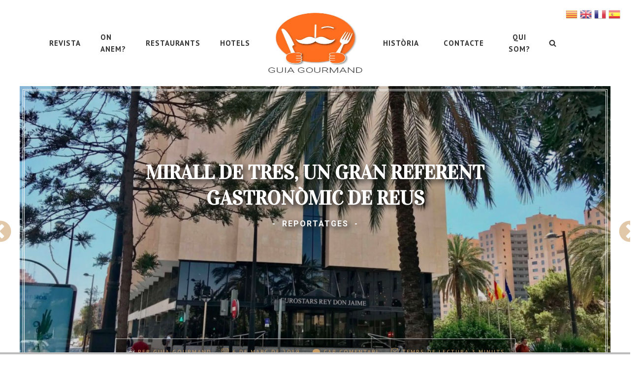

--- FILE ---
content_type: text/html; charset=UTF-8
request_url: https://guiagourmand.cat/mirall-de-tres-un-gran-referent-gastronomic-de-reus/
body_size: 22762
content:
<!DOCTYPE html>
<html lang="ca" prefix="og: https://ogp.me/ns#" >
<head>
<meta charset="UTF-8">
<meta name="viewport" content="width=device-width, initial-scale=1.0">
<!-- WP_HEAD() START -->
<link rel="preload" as="style" href="https://fonts.googleapis.com/css?family=PT+Sans:100,200,300,400,500,600,700,800,900|Vidaloka:100,200,300,400,500,600,700,800,900|Roboto:100,300,500,700,900,100italic,italic,regular,300italic,500italic,900italic,700italic,|PT+Sans:100,200,300,400,500,600,700,800,900" >
<link rel="stylesheet" href="https://fonts.googleapis.com/css?family=PT+Sans:100,200,300,400,500,600,700,800,900|Vidaloka:100,200,300,400,500,600,700,800,900|Roboto:100,300,500,700,900,100italic,italic,regular,300italic,500italic,900italic,700italic,|PT+Sans:100,200,300,400,500,600,700,800,900">

<!-- Search Engine Optimization by Rank Math - https://rankmath.com/ -->
<title>MIRALL DE TRES, UN GRAN REFERENT GASTRONÒMIC DE REUS - Guia Gourmand</title>
<meta name="description" content="M&#039;havien parlat molt bé d&#039;aquest petit restaurant i volia conèixer-ho. Després de la meva primera visita m&#039;ha sorprès gratament per la seva elegant marc,"/>
<meta name="robots" content="index, follow, max-snippet:-1, max-video-preview:-1, max-image-preview:large"/>
<link rel="canonical" href="https://guiagourmand.cat/mirall-de-tres-un-gran-referent-gastronomic-de-reus/" />
<meta property="og:locale" content="ca_ES" />
<meta property="og:type" content="article" />
<meta property="og:title" content="MIRALL DE TRES, UN GRAN REFERENT GASTRONÒMIC DE REUS - Guia Gourmand" />
<meta property="og:description" content="M&#039;havien parlat molt bé d&#039;aquest petit restaurant i volia conèixer-ho. Després de la meva primera visita m&#039;ha sorprès gratament per la seva elegant marc," />
<meta property="og:url" content="https://guiagourmand.cat/mirall-de-tres-un-gran-referent-gastronomic-de-reus/" />
<meta property="og:site_name" content="Guia Gourmand" />
<meta property="article:tag" content="baix camp" />
<meta property="article:tag" content="gastronomia" />
<meta property="article:tag" content="miralldetres" />
<meta property="article:tag" content="restaurant" />
<meta property="article:tag" content="restaurantes" />
<meta property="article:tag" content="reus" />
<meta property="article:section" content="Reportatges" />
<meta property="og:updated_time" content="2022-12-07T12:38:42+01:00" />
<meta property="og:image" content="https://guiagourmand.cat/wp-content/uploads/2022/10/fachada-1024x768.jpg" />
<meta property="og:image:secure_url" content="https://guiagourmand.cat/wp-content/uploads/2022/10/fachada-1024x768.jpg" />
<meta property="og:image:width" content="1024" />
<meta property="og:image:height" content="768" />
<meta property="og:image:alt" content="MIRALL DE TRES, UN GRAN REFERENT GASTRONÒMIC DE REUS" />
<meta property="og:image:type" content="image/jpeg" />
<meta property="article:published_time" content="2019-03-06T18:07:41+01:00" />
<meta property="article:modified_time" content="2022-12-07T12:38:42+01:00" />
<meta name="twitter:card" content="summary_large_image" />
<meta name="twitter:title" content="MIRALL DE TRES, UN GRAN REFERENT GASTRONÒMIC DE REUS - Guia Gourmand" />
<meta name="twitter:description" content="M&#039;havien parlat molt bé d&#039;aquest petit restaurant i volia conèixer-ho. Després de la meva primera visita m&#039;ha sorprès gratament per la seva elegant marc," />
<meta name="twitter:image" content="https://guiagourmand.cat/wp-content/uploads/2022/10/fachada-1024x768.jpg" />
<meta name="twitter:label1" content="Written by" />
<meta name="twitter:data1" content="Guia Gourmand" />
<meta name="twitter:label2" content="Time to read" />
<meta name="twitter:data2" content="2 minutes" />
<script type="application/ld+json" class="rank-math-schema">{"@context":"https://schema.org","@graph":[{"@type":["Person","Organization"],"@id":"https://guiagourmand.cat/#person","name":"Guia Gourmand","logo":{"@type":"ImageObject","@id":"https://guiagourmand.cat/#logo","url":"https://guiagourmand.cat/wp-content/uploads/2022/10/Logo-GG_2022.jpg","contentUrl":"https://guiagourmand.cat/wp-content/uploads/2022/10/Logo-GG_2022.jpg","caption":"Guia Gourmand","inLanguage":"ca","width":"144","height":"144"},"image":{"@type":"ImageObject","@id":"https://guiagourmand.cat/#logo","url":"https://guiagourmand.cat/wp-content/uploads/2022/10/Logo-GG_2022.jpg","contentUrl":"https://guiagourmand.cat/wp-content/uploads/2022/10/Logo-GG_2022.jpg","caption":"Guia Gourmand","inLanguage":"ca","width":"144","height":"144"}},{"@type":"WebSite","@id":"https://guiagourmand.cat/#website","url":"https://guiagourmand.cat","name":"Guia Gourmand","publisher":{"@id":"https://guiagourmand.cat/#person"},"inLanguage":"ca"},{"@type":"ImageObject","@id":"https://guiagourmand.cat/wp-content/uploads/2022/10/fachada.jpg","url":"https://guiagourmand.cat/wp-content/uploads/2022/10/fachada.jpg","width":"2500","height":"1875","inLanguage":"ca"},{"@type":"WebPage","@id":"https://guiagourmand.cat/mirall-de-tres-un-gran-referent-gastronomic-de-reus/#webpage","url":"https://guiagourmand.cat/mirall-de-tres-un-gran-referent-gastronomic-de-reus/","name":"MIRALL DE TRES, UN GRAN REFERENT GASTRON\u00d2MIC DE REUS - Guia Gourmand","datePublished":"2019-03-06T18:07:41+01:00","dateModified":"2022-12-07T12:38:42+01:00","isPartOf":{"@id":"https://guiagourmand.cat/#website"},"primaryImageOfPage":{"@id":"https://guiagourmand.cat/wp-content/uploads/2022/10/fachada.jpg"},"inLanguage":"ca"},{"@type":"Person","@id":"https://guiagourmand.cat/author/guia-gourmand/","name":"Guia Gourmand","url":"https://guiagourmand.cat/author/guia-gourmand/","image":{"@type":"ImageObject","@id":"https://secure.gravatar.com/avatar/4f4beb0c2081374af000a4e37d39ef0672de6748dde5bb734046c48d6bbbe0e6?s=96&amp;d=mm&amp;r=g","url":"https://secure.gravatar.com/avatar/4f4beb0c2081374af000a4e37d39ef0672de6748dde5bb734046c48d6bbbe0e6?s=96&amp;d=mm&amp;r=g","caption":"Guia Gourmand","inLanguage":"ca"},"sameAs":["http://guiagourmand.cat"]},{"@type":"BlogPosting","headline":"MIRALL DE TRES, UN GRAN REFERENT GASTRON\u00d2MIC DE REUS - Guia Gourmand","datePublished":"2019-03-06T18:07:41+01:00","dateModified":"2022-12-07T12:38:42+01:00","articleSection":"Reportatges","author":{"@id":"https://guiagourmand.cat/author/guia-gourmand/","name":"Guia Gourmand"},"publisher":{"@id":"https://guiagourmand.cat/#person"},"description":"M&#039;havien parlat molt b\u00e9 d&#039;aquest petit restaurant i volia con\u00e8ixer-ho. Despr\u00e9s de la meva primera visita m&#039;ha sorpr\u00e8s gratament per la seva elegant marc,","name":"MIRALL DE TRES, UN GRAN REFERENT GASTRON\u00d2MIC DE REUS - Guia Gourmand","@id":"https://guiagourmand.cat/mirall-de-tres-un-gran-referent-gastronomic-de-reus/#richSnippet","isPartOf":{"@id":"https://guiagourmand.cat/mirall-de-tres-un-gran-referent-gastronomic-de-reus/#webpage"},"image":{"@id":"https://guiagourmand.cat/wp-content/uploads/2022/10/fachada.jpg"},"inLanguage":"ca","mainEntityOfPage":{"@id":"https://guiagourmand.cat/mirall-de-tres-un-gran-referent-gastronomic-de-reus/#webpage"}}]}</script>
<!-- /Rank Math WordPress SEO plugin -->

<link rel="alternate" type="application/rss+xml" title="Guia Gourmand &raquo; MIRALL DE TRES, UN GRAN REFERENT GASTRONÒMIC DE REUS Canal dels comentaris" href="https://guiagourmand.cat/mirall-de-tres-un-gran-referent-gastronomic-de-reus/feed/" />
<link rel="alternate" title="oEmbed (JSON)" type="application/json+oembed" href="https://guiagourmand.cat/wp-json/oembed/1.0/embed?url=https%3A%2F%2Fguiagourmand.cat%2Fmirall-de-tres-un-gran-referent-gastronomic-de-reus%2F" />
<link rel="alternate" title="oEmbed (XML)" type="text/xml+oembed" href="https://guiagourmand.cat/wp-json/oembed/1.0/embed?url=https%3A%2F%2Fguiagourmand.cat%2Fmirall-de-tres-un-gran-referent-gastronomic-de-reus%2F&#038;format=xml" />
<style id='wp-img-auto-sizes-contain-inline-css' type='text/css'>
img:is([sizes=auto i],[sizes^="auto," i]){contain-intrinsic-size:3000px 1500px}
/*# sourceURL=wp-img-auto-sizes-contain-inline-css */
</style>
<link rel='stylesheet' id='sbi_styles-css' href='https://guiagourmand.cat/wp-content/plugins/instagram-feed/css/sbi-styles.min.css?ver=6.10.0' type='text/css' media='all' />
<link rel='stylesheet' id='oxygen-css' href='https://guiagourmand.cat/wp-content/plugins/oxygen/component-framework/oxygen.css?ver=4.9.5' type='text/css' media='all' />
<link rel='stylesheet' id='bodhi-svgs-attachment-css' href='https://guiagourmand.cat/wp-content/plugins/svg-support/css/svgs-attachment.css' type='text/css' media='all' />
<script type="text/javascript" src="https://guiagourmand.cat/wp-includes/js/jquery/jquery.min.js?ver=3.7.1" id="jquery-core-js"></script>
<link rel="https://api.w.org/" href="https://guiagourmand.cat/wp-json/" /><link rel="alternate" title="JSON" type="application/json" href="https://guiagourmand.cat/wp-json/wp/v2/posts/2045" /><link rel="EditURI" type="application/rsd+xml" title="RSD" href="https://guiagourmand.cat/xmlrpc.php?rsd" />
<meta name="generator" content="WordPress 6.9" />
<link rel='shortlink' href='https://guiagourmand.cat/?p=2045' />
<link rel="icon" href="https://guiagourmand.cat/wp-content/uploads/2022/10/gourmand_favicon.svg" sizes="32x32" />
<link rel="icon" href="https://guiagourmand.cat/wp-content/uploads/2022/10/gourmand_favicon.svg" sizes="192x192" />
<link rel="apple-touch-icon" href="https://guiagourmand.cat/wp-content/uploads/2022/10/gourmand_favicon.svg" />
<meta name="msapplication-TileImage" content="https://guiagourmand.cat/wp-content/uploads/2022/10/gourmand_favicon.svg" />
<link rel='stylesheet' id='oxygen-cache-42-css' href='//guiagourmand.cat/wp-content/uploads/oxygen/css/42.css?cache=1764759587&#038;ver=6.9' type='text/css' media='all' />
<link rel='stylesheet' id='oxygen-cache-3966-css' href='//guiagourmand.cat/wp-content/uploads/oxygen/css/3966.css?cache=1764759582&#038;ver=6.9' type='text/css' media='all' />
<link rel='stylesheet' id='oxygen-universal-styles-css' href='//guiagourmand.cat/wp-content/uploads/oxygen/css/universal.css?cache=1764759579&#038;ver=6.9' type='text/css' media='all' />
<!-- END OF WP_HEAD() -->
</head>
<body class="wp-singular post-template-default single single-post postid-2045 single-format-standard wp-theme-oxygen-is-not-a-theme  wp-embed-responsive oxygen-body" >




						<header id="section-2-42" class=" ct-section" ><div class="ct-section-inner-wrap"><div id="code_block-44-42" class="ct-code-block" ><!-- -->
</div><header id="_header-5-42" class="oxy-header-wrapper oxy-sticky-header oxy-overlay-header oxy-header" ><div id="_header_row-6-42" class="oxygen-hide-in-sticky oxy-header-row" ><div class="oxy-header-container"><div id="_header_left-7-42" class="oxy-header-left" ></div><div id="_header_center-8-42" class="oxy-header-center" ><div id="div_block-9-42" class="ct-div-block" ><div id="div_block-10-42" class="ct-div-block" ><a id="link_text-11-42" class="ct-link-text atomic-header-4-link" href="https://guiagourmand.cat/revista-gastronomia-i-turisme/"   >REVISTA<br></a><a id="link_text-144-42" class="ct-link-text atomic-header-4-link" href="https://guiagourmand.cat/on-anem/"   >ON ANEM?<br></a><a id="link_text-12-42" class="ct-link-text atomic-header-4-link" href="https://guiagourmand.cat/restaurants/"   >RESTAURANTS</a><a id="link_text-13-42" class="ct-link-text atomic-header-4-link" href="https://guiagourmand.cat/hotels/"   >HOTELS</a></div><a id="link-14-42" class="ct-link " href="/"   ><img  id="image-15-42" alt="" src="https://guiagourmand.cat/wp-content/uploads/2022/10/LOGO_GG_DEF5.webp" class="ct-image"/></a><div id="div_block-16-42" class="ct-div-block" ><a id="link_text-17-42" class="ct-link-text atomic-header-4-link" href="https://guiagourmand.cat/historia/"   >HISTÒRIA</a><a id="link_text-18-42" class="ct-link-text atomic-header-4-link" href="https://guiagourmand.cat/contacte/"   >CONTACTE</a><a id="link_text-19-42" class="ct-link-text atomic-header-4-link" href="https://guiagourmand.cat/qui-som/"   >QUI SOM?<br></a>
		<div id="-header-search-72-42" class="oxy-header-search " ><button aria-label="Open search" class="oxy-header-search_toggle oxy-header-search_toggle-open" data-prevent-scroll="false"><span class="oxy-header-search_toggle-text"></span><svg class="oxy-header-search_open-icon" id="open-header-search-72-42-icon"><use xlink:href="#FontAwesomeicon-search"></use></svg></button><form role="search" method="get" class="oxy-header-search_form" action="https://guiagourmand.cat/">
                    <div class="oxy-header-container">
                    <label>
                        <span class="screen-reader-text">Cerca:</span>
                        <input  type="search" class="oxy-header-search_search-field" placeholder="Escriu el que busques..." value="" name="s" title="Cerca:" />
                    </label><button aria-label="Close search" type=button class="oxy-header-search_toggle"><svg class="oxy-header-search_close-icon" id="close-header-search-72-42-icon"><use xlink:href="#Lineariconsicon-cross"></use></svg></button><input type="submit" class="search-submit" value="Cerca" /></div></form></div>

		</div></div></div><div id="_header_right-20-42" class="oxy-header-right" ></div></div></div></header>
				<script type="text/javascript">
			jQuery(document).ready(function() {
				var selector = "#_header-5-42",
					scrollval = parseInt("300");
				if (!scrollval || scrollval < 1) {
										if (jQuery(window).width() >= 992){
											jQuery("body").css("margin-top", jQuery(selector).outerHeight());
						jQuery(selector).addClass("oxy-sticky-header-active");
										}
									}
				else {
					var scrollTopOld = 0;
					jQuery(window).scroll(function() {
						if (!jQuery('body').hasClass('oxy-nav-menu-prevent-overflow')) {
							if (jQuery(this).scrollTop() > scrollval 
																) {
								if (
																		jQuery(window).width() >= 992 && 
																		!jQuery(selector).hasClass("oxy-sticky-header-active")) {
									if (jQuery(selector).css('position')!='absolute') {
										jQuery("body").css("margin-top", jQuery(selector).outerHeight());
									}
									jQuery(selector)
										.addClass("oxy-sticky-header-active")
																	}
							}
							else {
								jQuery(selector)
									.removeClass("oxy-sticky-header-fade-in")
									.removeClass("oxy-sticky-header-active");
								if (jQuery(selector).css('position')!='absolute') {
									jQuery("body").css("margin-top", "");
								}
							}
							scrollTopOld = jQuery(this).scrollTop();
						}
					})
				}
			});
		</script><header id="_header-118-42" class="oxy-header-wrapper oxy-sticky-header oxy-overlay-header oxy-header" ><div id="_header_row-119-42" class="oxygen-show-in-sticky-only oxy-header-row" ><div class="oxy-header-container"><div id="_header_left-120-42" class="oxy-header-left" ></div><div id="_header_center-121-42" class="oxy-header-center" ><div id="div_block-122-42" class="ct-div-block" ><div id="div_block-123-42" class="ct-div-block" ><a id="link_text-124-42" class="ct-link-text atomic-header-4-link" href="https://guiagourmand.cat/revista-gastronomia-i-turisme/"   >REVISTA<br></a><a id="link_text-145-42" class="ct-link-text atomic-header-4-link" href="https://guiagourmand.cat/on-anem/"   >ON ANEM?<br></a><a id="link_text-125-42" class="ct-link-text atomic-header-4-link" href="https://guiagourmand.cat/restaurants/"   >RESTAURANTS</a><a id="link_text-126-42" class="ct-link-text atomic-header-4-link" href="https://guiagourmand.cat/hotels/"   >HOTELS</a></div><a id="link-127-42" class="ct-link " href="/" target="_self"  ><img  id="image-128-42" alt="" src="https://guiagourmand.cat/wp-content/uploads/2022/10/LOGO_GG_DEF5.webp" class="ct-image"/></a><div id="div_block-129-42" class="ct-div-block" ><a id="link_text-130-42" class="ct-link-text atomic-header-4-link" href="https://guiagourmand.cat/historia/"   >HISTORIA</a><a id="link_text-131-42" class="ct-link-text atomic-header-4-link" href="https://guiagourmand.cat/contacte/"   >CONTACTE</a><a id="link_text-132-42" class="ct-link-text atomic-header-4-link" href="https://guiagourmand.cat/qui-som/"   >QUI SOM?<br></a>
		<div id="-header-search-133-42" class="oxy-header-search " ><button aria-label="Open search" class="oxy-header-search_toggle oxy-header-search_toggle-open" data-prevent-scroll="false"><span class="oxy-header-search_toggle-text"></span><svg class="oxy-header-search_open-icon" id="open-header-search-133-42-icon"><use xlink:href="#FontAwesomeicon-search"></use></svg></button><form role="search" method="get" class="oxy-header-search_form" action="https://guiagourmand.cat/">
                    <div class="oxy-header-container">
                    <label>
                        <span class="screen-reader-text">Cerca:</span>
                        <input  type="search" class="oxy-header-search_search-field" placeholder="Escriu el que busques..." value="" name="s" title="Cerca:" />
                    </label><button aria-label="Close search" type=button class="oxy-header-search_toggle"><svg class="oxy-header-search_close-icon" id="close-header-search-133-42-icon"><use xlink:href="#Lineariconsicon-cross"></use></svg></button><input type="submit" class="search-submit" value="Cerca" /></div></form></div>

		</div></div></div><div id="_header_right-134-42" class="oxy-header-right" ></div></div></div></header>
				<script type="text/javascript">
			jQuery(document).ready(function() {
				var selector = "#_header-118-42",
					scrollval = parseInt("300");
				if (!scrollval || scrollval < 1) {
										if (jQuery(window).width() >= 992){
											jQuery("body").css("margin-top", jQuery(selector).outerHeight());
						jQuery(selector).addClass("oxy-sticky-header-active");
										}
									}
				else {
					var scrollTopOld = 0;
					jQuery(window).scroll(function() {
						if (!jQuery('body').hasClass('oxy-nav-menu-prevent-overflow')) {
							if (jQuery(this).scrollTop() > scrollval 
																) {
								if (
																		jQuery(window).width() >= 992 && 
																		!jQuery(selector).hasClass("oxy-sticky-header-active")) {
									if (jQuery(selector).css('position')!='absolute') {
										jQuery("body").css("margin-top", jQuery(selector).outerHeight());
									}
									jQuery(selector)
										.addClass("oxy-sticky-header-active")
																	}
							}
							else {
								jQuery(selector)
									.removeClass("oxy-sticky-header-fade-in")
									.removeClass("oxy-sticky-header-active");
								if (jQuery(selector).css('position')!='absolute') {
									jQuery("body").css("margin-top", "");
								}
							}
							scrollTopOld = jQuery(this).scrollTop();
						}
					})
				}
			});
		</script><div id="div_block-117-42" class="ct-div-block" ><a id="link-157-42" class="ct-link" href="/" target="_self"  ><img  id="image-115-42" alt="" src="https://guiagourmand.cat/wp-content/uploads/2022/10/LOGO_GG_DEF5.webp" class="ct-image" srcset="https://guiagourmand.cat/wp-content/uploads/2022/10/LOGO_GG_DEF5.webp 275w, https://guiagourmand.cat/wp-content/uploads/2022/10/LOGO_GG_DEF5-150x150.webp 150w, https://guiagourmand.cat/wp-content/uploads/2022/10/LOGO_GG_DEF5-100x100.webp 100w" sizes="(max-width: 275px) 100vw, 275px" /></a><nav id="_nav_menu-114-42" class="oxy-nav-menu oxy-nav-menu-dropdowns oxy-nav-menu-dropdown-arrow" ><div class='oxy-menu-toggle'><div class='oxy-nav-menu-hamburger-wrap'><div class='oxy-nav-menu-hamburger'><div class='oxy-nav-menu-hamburger-line'></div><div class='oxy-nav-menu-hamburger-line'></div><div class='oxy-nav-menu-hamburger-line'></div></div></div></div><div class="menu-menu-principal-container"><ul id="menu-menu-principal" class="oxy-nav-menu-list"><li id="menu-item-16996" class="menu-item menu-item-type-post_type menu-item-object-page menu-item-16996"><a href="https://guiagourmand.cat/revista-gastronomia-i-turisme/">Revista</a></li>
<li id="menu-item-17000" class="menu-item menu-item-type-post_type menu-item-object-page menu-item-17000"><a href="https://guiagourmand.cat/on-anem/">On anem?</a></li>
<li id="menu-item-16995" class="menu-item menu-item-type-post_type menu-item-object-page menu-item-16995"><a href="https://guiagourmand.cat/restaurants/">Restaurants</a></li>
<li id="menu-item-16999" class="menu-item menu-item-type-post_type menu-item-object-page menu-item-16999"><a href="https://guiagourmand.cat/hotels/">Hotels</a></li>
<li id="menu-item-16994" class="menu-item menu-item-type-post_type menu-item-object-page menu-item-16994"><a href="https://guiagourmand.cat/historia/">Història</a></li>
<li id="menu-item-16997" class="menu-item menu-item-type-post_type menu-item-object-page menu-item-16997"><a href="https://guiagourmand.cat/contacte/">Contacte</a></li>
<li id="menu-item-16998" class="menu-item menu-item-type-post_type menu-item-object-page menu-item-16998"><a href="https://guiagourmand.cat/qui-som/">Qui som?</a></li>
</ul></div></nav></div></div></header><section id="section-6-3966" class=" ct-section" ><div class="ct-section-inner-wrap"><div id="code_block-55-3966" class="ct-code-block" ><!-- --></div><div id="div_block-628-3966" class="ct-div-block" ><div id="div_block-59-3966" class="ct-div-block imatge_principal_gourmand" style="background-image:linear-gradient(rgba(0,0,0,0.15), rgba(0,0,0,0.15)), url(https://guiagourmand.cat/wp-content/uploads/2022/10/fachada-1024x768.jpg);background-size:auto,  cover;" >
		<nav id="-adjacent-posts-577-3966" class="oxy-adjacent-posts " >            <a rel="prev" class="adj-post prev-post" href="https://guiagourmand.cat/valmas-la-singular-cuina-de-melissa-herrera-en-un-sorprenent-marc-a-barcelona/">
                                <span class="adj-post_icon">
                <svg id="prev-adjacent-posts-577-3966-icon"><use xlink:href="#FontAwesomeicon-chevron-circle-left"></use></svg>
                 </span>
                                <div class="adj-post_content">
                                </div>    
            </a>
        </nav>

		
		<nav id="-adjacent-posts-581-3966" class="oxy-adjacent-posts " >            <a rel="next" class="adj-post next-post" href="https://guiagourmand.cat/xamfra-del-forum-molt-bon-menu-a-preu-assequible-i-vistes-al-forum-roma-de-tarragona/">
                 <div class="adj-post_content">
                                </div>     
                                                <span class="adj-post_icon">
                    <svg id="next-adjacent-posts-581-3966-icon"><use xlink:href="#FontAwesomeicon-chevron-circle-right"></use></svg></span>
                            </a>
        </nav>

		<div id="div_block-61-3966" class="ct-div-block link_special" ><h1 id="headline-9-3966" class="ct-headline"><span id="span-11-3966" class="ct-span" >MIRALL DE TRES, UN GRAN REFERENT GASTRONÒMIC DE REUS</span></h1><div id="text_block-62-3966" class="ct-text-block" >-&nbsp; <span id="span-63-3966" class="ct-span" ><a href="https://guiagourmand.cat/category/reportatges/" rel="tag">Reportatges</a></span>&nbsp; -<br></div><div id="div_block-66-3966" class="ct-div-block" ><div id="div_block-71-3966" class="ct-div-block" ><img  id="image-69-3966" alt="" src="https://guiagourmand.cat/wp-content/uploads/2022/10/Logo_gourmand_white.svg" class="ct-image" srcset="" sizes="(max-width: 1px) 100vw, 1px" /><div id="text_block-17-3966" class="ct-text-block" >Per</div><div id="text_block-14-3966" class="ct-text-block link_special_brown" ><span id="span-15-3966" class="ct-span" ><a href='https://guiagourmand.cat/author/guia-gourmand/'>Guia Gourmand</a></span></div></div><div id="div_block-75-3966" class="ct-div-block" ><div id="fancy_icon-80-3966" class="ct-fancy-icon" ><svg id="svg-fancy_icon-80-3966"><use xlink:href="#Lineariconsicon-calendar-full"></use></svg></div><div id="text_block-77-3966" class="ct-text-block" ><span id="span-82-3966" class="ct-span" >6 de març de 2019</span></div></div><div id="div_block-87-3966" class="ct-div-block" ><div id="fancy_icon-88-3966" class="ct-fancy-icon" ><svg id="svg-fancy_icon-88-3966"><use xlink:href="#FontAwesomeicon-comment"></use></svg></div><div id="text_block-89-3966" class="ct-text-block" ><span id="span-90-3966" class="ct-span" >Cap comentari</span></div></div><div id="div_block-97-3966" class="ct-div-block" ><div id="fancy_icon-98-3966" class="ct-fancy-icon" ><svg id="svg-fancy_icon-98-3966"><use xlink:href="#Lineariconsicon-clock"></use></svg></div>
		<div id="-reading-time-44-3966" class="oxy-reading-time " >Temps de lectura 3 minuts</div>

		</div></div></div></div></div>
		<div id="-reading-progress-bar-213-3966" class="oxy-reading-progress-bar " >        <div class="reading-progress-inner" data-selector="body" data-progress-start="top" data-progress-end="bottom"></div>
                
         </div>

		</div></section><section id="section-626-3966" class=" ct-section" ><div class="ct-section-inner-wrap"><div id="new_columns-3-3966" class="ct-new-columns" ><div id="div_block-4-3966" class="ct-div-block" ><div id="text_block-33-3966" class="ct-text-block text_gourmand" ><span id="span-35-3966" class="ct-span oxy-stock-content-styles" ><p>M'havien parlat molt bé d'aquest petit restaurant i volia conèixer-ho. Després de la meva primera visita m'ha sorprès gratament per la seva elegant marc, l’acurat servei professional i, el que és més important, la seva exquisida cuina de producte de proximitat i tocs llatinoamericans, amb una excel·lent relació qualitat / preu. Sens dubte és un gran referent gastronòmic de Reus, plenament consolidat després dels seus dos primers anys de trajectòria.</p>

<p>Manuel Hidalgo, amb un gran bagatge internacional, elabora una cuina d’autor que ofereix bàsicament tres menús, que canvien cada setmana, amb preus de 28,50, 39,00 i 45,50 euros.</p>
<p><img loading="lazy" decoding="async" class="alignnone size-full wp-image-9946" src="https://guiagourmand.cat/wp-content/uploads/2022/10/sala.jpg" alt="SALA" width="4272" height="2848" /></p>
<p>Vaig triar el primer, que s'inicia tres aperitius, prèvia una degustació d'un superb oli d'oliva verge extra arbequina "fruitat" de la Cooperativa Agrícola de Riudoms (Les Pesseres) acompanyat d'un pa calent: musclos amb una gustosa salseta del xef; carpaccio de petxina de pelegrí amb una vinagreta de gerds i un pessic de kiwi, que li dóna un toc refrescant; 1 ceviche a l'estil de Mirall de Tres amb navalles i llenguado, esterificació de maduixes i cibulet fresc, combinant els sabors dolç, salat i àcid en un plat de sal gelada curiós i ben presentat com tots els altres; i un rotllet de llenguado amb interior de gamba i un mirall de suc de gamba, potser el més mos més suau del conjunt. Acompanyen els aperitius un Montsant blanc Vihappy 2018 de Cellers La Placeta.</p>

<p>La potència torna a les papil·les gustatives amb el melós de xai amb interior de foie, xocolata negra maridar amb un negre amable 01:00 Montsant de 12 mesos de criança Vi del Mas del Cosme 2017, de Celler Comunica, de Falset. Per desengreixar un sorbet de mojito i herba bona, fresc i refrescant, acompanyat amb un cava Rigol Oriol brut reserva, elegant amb estructura en boca i d'àmplia acides. I culmina amb un excel·lent arròs melós de gambetes vermelles i trompetes de la mort, pel meu gust el millor plat d'aquest lleuger, subtil i elegant menú.</p>
<p><img loading="lazy" decoding="async" class="alignnone size-full wp-image-9953" src="https://guiagourmand.cat/wp-content/uploads/2022/10/dolc387os.jpg" alt="DOLÇOS" width="4272" height="2848" /></p>
<p>De postres, la degustació de dolços de Mirall de Tres, paradís per als llaminers.</p>
<p>&nbsp;</p>
<p><strong>Avda. De Pere el Ceremoniós, 12 (43004) Reus. Tel. 977 53 93 30. Cierra martes. </strong></p>
</span></div><div id="div_block-756-3966" class="ct-div-block" ><div id="text_block-760-3966" class="ct-text-block" >Comparteix!</div>
		<div id="-social-share-buttons-754-3966" class="oxy-social-share-buttons " > <a class="oxy-share-button twitter" target="_blank" aria-label="X" href="https://twitter.com/share?text=MIRALL+DE+TRES%2C+UN+GRAN+REFERENT+GASTRON%C3%92MIC+DE+REUS&url=https%3A%2F%2Fguiagourmand.cat%2Fmirall-de-tres-un-gran-referent-gastronomic-de-reus%2F" rel="noopener noreferrer nofollow">
                        <span class="oxy-share-icon"><svg id="twitter-social-share-buttons-754-3966-share-icon"><use xlink:href="#FontAwesomeicon-x-twitter"></use></svg></span> 
                        </a>  <a class="oxy-share-button facebook" target="_blank" aria-label="Facebook" href="https://www.facebook.com/sharer/sharer.php?u=https%3A%2F%2Fguiagourmand.cat%2Fmirall-de-tres-un-gran-referent-gastronomic-de-reus%2F" rel="noopener noreferrer nofollow">
                            <span class="oxy-share-icon"><svg id="facebook-social-share-buttons-754-3966-share-icon"><use xlink:href="#FontAwesomeicon-facebook"></use></svg></span>             
                    </a>  <a class="oxy-share-button email" target="_blank" aria-label="Email" href="mailto:?body=Here is the link - https%3A%2F%2Fguiagourmand.cat%2Fmirall-de-tres-un-gran-referent-gastronomic-de-reus%2F&subject=Check out this post - MIRALL DE TRES, UN GRAN REFERENT GASTRONÒMIC DE REUS" rel="noopener noreferrer nofollow">
                            <span class="oxy-share-icon"><svg id="email-social-share-buttons-754-3966-share-icon"><use xlink:href="#FontAwesomeicon-envelope"></use></svg></span>
                                 </a>  <a class="oxy-share-button linkedin" target="_blank" aria-label="Linkedin" href="https://www.linkedin.com/shareArticle?mini=true&url=https%3A%2F%2Fguiagourmand.cat%2Fmirall-de-tres-un-gran-referent-gastronomic-de-reus%2F&title=MIRALL DE TRES, UN GRAN REFERENT GASTRONÒMIC DE REUS&summary=Check out this post -&source=Guia Gourmand" rel="noopener noreferrer nofollow">
                            <span class="oxy-share-icon"><svg id="linkedin-social-share-buttons-754-3966-share-icon"><use xlink:href="#FontAwesomeicon-linkedin"></use></svg></span>
                                 </a>  <a class="oxy-share-button whatsapp" target="_blank" aria-label="WhatsApp" href="https://api.whatsapp.com/send?text=MIRALL+DE+TRES%2C+UN+GRAN+REFERENT+GASTRON%C3%92MIC+DE+REUS+-+https%3A%2F%2Fguiagourmand.cat%2Fmirall-de-tres-un-gran-referent-gastronomic-de-reus%2F" rel="noopener noreferrer nofollow">
                            <span class="oxy-share-icon"><svg id="whatsapp-social-share-buttons-754-3966-share-icon"><use xlink:href="#FontAwesomeicon-whatsapp"></use></svg></span>
                                 </a>  <a class="oxy-share-button telegram" target="_blank" aria-label="Telegram" href="https://telegram.me/share/url?url=https%3A%2F%2Fguiagourmand.cat%2Fmirall-de-tres-un-gran-referent-gastronomic-de-reus%2F&text=MIRALL+DE+TRES%2C+UN+GRAN+REFERENT+GASTRON%C3%92MIC+DE+REUS" rel="noopener noreferrer nofollow">
                            <span class="oxy-share-icon"><svg id="telegram-social-share-buttons-754-3966-share-icon"><use xlink:href="#FontAwesomeicon-paper-plane"></use></svg></span>
                                 </a> <div class="oxy-social-share-buttons_data" data-hide-print="Disable" data-behaviour="tab"></div></div>

		</div><div id="div_block-418-3966" class="ct-div-block" ><div id="text_block-513-3966" class="ct-text-block" >ARTICLES RELACIONATS<br></div><div id="_dynamic_list-673-3966" class="oxy-dynamic-list"><div id="div_block-674-3966-1" class="ct-div-block card_restaurants" data-id="div_block-674-3966"><a id="link-675-3966-1" class="ct-link card_establiments" href="https://guiagourmand.cat/passeig-gastronomic-i-hosteler-per-madrid-xiii/" target="_self" data-id="link-675-3966"><div id="div_block-676-3966-1" class="ct-div-block" style="background-image:url(https://guiagourmand.cat/wp-content/uploads/2022/10/te-en-el-ritz.jpg);background-size: cover;" data-id="div_block-676-3966"></div><div id="div_block-677-3966-1" class="ct-div-block overlay_establiment slide-to-top" data-id="div_block-677-3966"><div id="fancy_icon-678-3966-1" class="ct-fancy-icon" data-id="fancy_icon-678-3966"><svg id="svg-fancy_icon-678-3966-1" data-id="svg-fancy_icon-678-3966"><use xlink:href="#Lineariconsicon-link"></use></svg></div><div id="text_block-679-3966-1" class="ct-text-block" data-id="text_block-679-3966"><span id="span-680-3966-1" class="ct-span" data-id="span-680-3966">PASSEIG GASTRON&Ograve;MIC I HOSTELER PER MADRID (XIII)</span></div><div id="text_block-681-3966-1" class="ct-text-block" data-id="text_block-681-3966"><span id="span-682-3966-1" class="ct-span" data-id="span-682-3966">29 de desembre de 2016</span></div></div></a></div><div id="div_block-674-3966-2" class="ct-div-block card_restaurants" data-id="div_block-674-3966"><a id="link-675-3966-2" class="ct-link card_establiments" href="https://guiagourmand.cat/una-triste-noticia-zalacain-cierra-sus-puertas-para-siempre/" target="_self" data-id="link-675-3966"><div id="div_block-676-3966-2" class="ct-div-block" style="background-image:url(https://guiagourmand.cat/wp-content/uploads/2022/10/img_6247-scaled.jpg);background-size: cover;" data-id="div_block-676-3966"></div><div id="div_block-677-3966-2" class="ct-div-block overlay_establiment slide-to-top" data-id="div_block-677-3966"><div id="fancy_icon-678-3966-2" class="ct-fancy-icon" data-id="fancy_icon-678-3966"><svg id="svg-fancy_icon-678-3966-2" data-id="svg-fancy_icon-678-3966"><use xlink:href="#Lineariconsicon-link"></use></svg></div><div id="text_block-679-3966-2" class="ct-text-block" data-id="text_block-679-3966"><span id="span-680-3966-2" class="ct-span" data-id="span-680-3966">UNA TRISTE NOTICIA: ZALACA&Iacute;N CIERRA SUS PUERTAS PARA SIEMPRE</span></div><div id="text_block-681-3966-2" class="ct-text-block" data-id="text_block-681-3966"><span id="span-682-3966-2" class="ct-span" data-id="span-682-3966">7 de novembre de 2020</span></div></div></a></div><div id="div_block-674-3966-3" class="ct-div-block card_restaurants" data-id="div_block-674-3966"><a id="link-675-3966-3" class="ct-link card_establiments" href="https://guiagourmand.cat/palau-del-baro-la-cuina-del-delta-i-mediterrania-a-tarragona/" target="_self" data-id="link-675-3966"><div id="div_block-676-3966-3" class="ct-div-block" style="background-image:url(https://guiagourmand.cat/wp-content/uploads/2022/10/IMG-9211-scaled.jpg);background-size: cover;" data-id="div_block-676-3966"></div><div id="div_block-677-3966-3" class="ct-div-block overlay_establiment slide-to-top" data-id="div_block-677-3966"><div id="fancy_icon-678-3966-3" class="ct-fancy-icon" data-id="fancy_icon-678-3966"><svg id="svg-fancy_icon-678-3966-3" data-id="svg-fancy_icon-678-3966"><use xlink:href="#Lineariconsicon-link"></use></svg></div><div id="text_block-679-3966-3" class="ct-text-block" data-id="text_block-679-3966"><span id="span-680-3966-3" class="ct-span" data-id="span-680-3966">PALAU DEL BAR&Oacute;, LA CUINA DEL DELTA I MEDITERR&Agrave;NIA A TARRAGONA</span></div><div id="text_block-681-3966-3" class="ct-text-block" data-id="text_block-681-3966"><span id="span-682-3966-3" class="ct-span" data-id="span-682-3966">30 d'octubre de 2021</span></div></div></a></div>                    
                                            
                                        <div class="oxy-repeater-pages-wrap">
                        <div class="oxy-repeater-pages">
                            <span aria-current="page" class="page-numbers current">1</span>
<a class="page-numbers" href="https://guiagourmand.cat/mirall-de-tres-un-gran-referent-gastronomic-de-reus/page/2/">2</a>
<a class="page-numbers" href="https://guiagourmand.cat/mirall-de-tres-un-gran-referent-gastronomic-de-reus/page/3/">3</a>
<span class="page-numbers dots">&hellip;</span>
<a class="page-numbers" href="https://guiagourmand.cat/mirall-de-tres-un-gran-referent-gastronomic-de-reus/page/275/">275</a>
<a class="next page-numbers" href="https://guiagourmand.cat/mirall-de-tres-un-gran-referent-gastronomic-de-reus/page/2/">Seg&uuml;ents</a>                        </div>
                    </div>
                                        
                    </div>

                <div id="_comment_form-46-3966" class="oxy-comment-form" >
                        	<div id="respond" class="comment-respond">
		<h3 id="reply-title" class="comment-reply-title">Deixa un comentari <small><a rel="nofollow" id="cancel-comment-reply-link" href="/mirall-de-tres-un-gran-referent-gastronomic-de-reus/#respond" style="display:none;">Cancel·la les respostes</a></small></h3><form action="https://guiagourmand.cat/wp-comments-post.php" method="post" id="commentform" class="comment-form"><p class="comment-notes"><span id="email-notes">L'adreça electrònica no es publicarà.</span> <span class="required-field-message">Els camps necessaris estan marcats amb <span class="required">*</span></span></p><p class="comment-form-comment"><label for="comment">Comentari <span class="required">*</span></label> <textarea id="comment" name="comment" cols="45" rows="8" maxlength="65525" required="required"></textarea></p><p class="comment-form-author"><label for="author">Nom <span class="required">*</span></label> <input id="author" name="author" type="text" value="" size="30" maxlength="245" autocomplete="name" required="required" /></p>
<p class="comment-form-email"><label for="email">Correu electrònic <span class="required">*</span></label> <input id="email" name="email" type="text" value="" size="30" maxlength="100" aria-describedby="email-notes" autocomplete="email" required="required" /></p>
<p class="comment-form-url"><label for="url">Lloc web</label> <input id="url" name="url" type="text" value="" size="30" maxlength="200" autocomplete="url" /></p>
<p class="comment-form-cookies-consent"><input id="wp-comment-cookies-consent" name="wp-comment-cookies-consent" type="checkbox" value="yes" /> <label for="wp-comment-cookies-consent">Desa el meu nom, correu electrònic i lloc web en aquest navegador per a la pròxima vegada que comenti.</label></p>
<p class="form-submit"><input name="submit" type="submit" id="submit" class="submit" value="Envia un comentari" /> <input type='hidden' name='comment_post_ID' value='2045' id='comment_post_ID' />
<input type='hidden' name='comment_parent' id='comment_parent' value='0' />
</p><p style="display: none;"><input type="hidden" id="akismet_comment_nonce" name="akismet_comment_nonce" value="bc696ed61d" /></p><p style="display: none !important;" class="akismet-fields-container" data-prefix="ak_"><label>&#916;<textarea name="ak_hp_textarea" cols="45" rows="8" maxlength="100"></textarea></label><input type="hidden" id="ak_js_1" name="ak_js" value="169"/><script>document.getElementById( "ak_js_1" ).setAttribute( "value", ( new Date() ).getTime() );</script></p></form>	</div><!-- #respond -->
	<p class="akismet_comment_form_privacy_notice">This site uses Akismet to reduce spam. <a href="https://akismet.com/privacy/" target="_blank" rel="nofollow noopener">Learn how your comment data is processed.</a></p>                        </div>
        
        </div><div id="div_block-340-3966" class="ct-div-block" >
                <div id="_comments-48-3966" class="oxy-comments" >
                </div>
        </div></div><div id="div_block-5-3966" class="ct-div-block" ><div id="text_block-118-3966" class="ct-text-block" >ARTICLES RECENTS<br></div><div id="_dynamic_list-122-3966" class="oxy-dynamic-list"><div id="div_block-123-3966-1" class="ct-div-block" data-id="div_block-123-3966"><a id="div_block-179-3966-1" class="ct-link" href="https://guiagourmand.cat/tarragona-a-ritme-de-rumbescu/" target="_self" data-id="div_block-179-3966"><img id="image-129-3966-1" alt="" src="https://guiagourmand.cat/wp-content/uploads/2026/01/romesco-2.jpg" class="ct-image" srcset="https://guiagourmand.cat/wp-content/uploads/2026/01/romesco-2.jpg 1500w, https://guiagourmand.cat/wp-content/uploads/2026/01/romesco-2-300x200.jpg 300w, https://guiagourmand.cat/wp-content/uploads/2026/01/romesco-2-1024x683.jpg 1024w, https://guiagourmand.cat/wp-content/uploads/2026/01/romesco-2-768x512.jpg 768w, https://guiagourmand.cat/wp-content/uploads/2026/01/romesco-2-120x80.jpg 120w" sizes="(max-width: 1500px) 100vw, 1500px" data-id="image-129-3966"></a><a id="div_block-136-3966-1" class="ct-link" href="https://guiagourmand.cat/tarragona-a-ritme-de-rumbescu/" target="_self" data-id="div_block-136-3966"><div id="text_block-141-3966-1" class="ct-text-block" data-id="text_block-141-3966"><span id="span-146-3966-1" class="ct-span" data-id="span-146-3966">TARRAGONA A RITME DE RUMBESCU!</span></div><div id="div_block-154-3966-1" class="ct-div-block" data-id="div_block-154-3966"><div id="fancy_icon-160-3966-1" class="ct-fancy-icon" data-id="fancy_icon-160-3966"><svg id="svg-fancy_icon-160-3966-1" data-id="svg-fancy_icon-160-3966"><use xlink:href="#Lineariconsicon-calendar-full"></use></svg></div><div id="text_block-161-3966-1" class="ct-text-block" data-id="text_block-161-3966"><span id="span-162-3966-1" class="ct-span" data-id="span-162-3966">29 de gener de 2026</span></div></div></a></div><div id="div_block-123-3966-2" class="ct-div-block" data-id="div_block-123-3966"><a id="div_block-179-3966-2" class="ct-link" href="https://guiagourmand.cat/juan-antonio-angeles-a-masia-bou-la-calcotada-es-un-festival/" target="_self" data-id="div_block-179-3966"><img id="image-129-3966-2" alt="" src="https://guiagourmand.cat/wp-content/uploads/2026/01/277565304_139029285353282_1495078135089064978_n.jpg" class="ct-image" srcset="https://guiagourmand.cat/wp-content/uploads/2026/01/277565304_139029285353282_1495078135089064978_n.jpg 2048w, https://guiagourmand.cat/wp-content/uploads/2026/01/277565304_139029285353282_1495078135089064978_n-300x199.jpg 300w, https://guiagourmand.cat/wp-content/uploads/2026/01/277565304_139029285353282_1495078135089064978_n-1024x681.jpg 1024w, https://guiagourmand.cat/wp-content/uploads/2026/01/277565304_139029285353282_1495078135089064978_n-768x510.jpg 768w, https://guiagourmand.cat/wp-content/uploads/2026/01/277565304_139029285353282_1495078135089064978_n-120x80.jpg 120w, https://guiagourmand.cat/wp-content/uploads/2026/01/277565304_139029285353282_1495078135089064978_n-1536x1021.jpg 1536w" sizes="(max-width: 2048px) 100vw, 2048px" data-id="image-129-3966"></a><a id="div_block-136-3966-2" class="ct-link" href="https://guiagourmand.cat/juan-antonio-angeles-a-masia-bou-la-calcotada-es-un-festival/" target="_self" data-id="div_block-136-3966"><div id="text_block-141-3966-2" class="ct-text-block" data-id="text_block-141-3966"><span id="span-146-3966-2" class="ct-span" data-id="span-146-3966">JUAN ANTONIO &Aacute;NGELES &laquo;A MASIA BOU LA CAL&Ccedil;OTADA &Eacute;S UN FESTIVAL!&raquo;</span></div><div id="div_block-154-3966-2" class="ct-div-block" data-id="div_block-154-3966"><div id="fancy_icon-160-3966-2" class="ct-fancy-icon" data-id="fancy_icon-160-3966"><svg id="svg-fancy_icon-160-3966-2" data-id="svg-fancy_icon-160-3966"><use xlink:href="#Lineariconsicon-calendar-full"></use></svg></div><div id="text_block-161-3966-2" class="ct-text-block" data-id="text_block-161-3966"><span id="span-162-3966-2" class="ct-span" data-id="span-162-3966">28 de gener de 2026</span></div></div></a></div><div id="div_block-123-3966-3" class="ct-div-block" data-id="div_block-123-3966"><a id="div_block-179-3966-3" class="ct-link" href="https://guiagourmand.cat/casa-pages-retorna-als-origens-i-aposta-fort-pels-esmorzars-de-forquilla/" target="_self" data-id="div_block-179-3966"><img id="image-129-3966-3" alt="" src="https://guiagourmand.cat/wp-content/uploads/2026/01/98eb1d3c-d462-47be-8780-f7983a7e0b15-copia.jpg" class="ct-image" srcset="https://guiagourmand.cat/wp-content/uploads/2026/01/98eb1d3c-d462-47be-8780-f7983a7e0b15-copia.jpg 1920w, https://guiagourmand.cat/wp-content/uploads/2026/01/98eb1d3c-d462-47be-8780-f7983a7e0b15-copia-300x170.jpg 300w, https://guiagourmand.cat/wp-content/uploads/2026/01/98eb1d3c-d462-47be-8780-f7983a7e0b15-copia-1024x579.jpg 1024w, https://guiagourmand.cat/wp-content/uploads/2026/01/98eb1d3c-d462-47be-8780-f7983a7e0b15-copia-768x434.jpg 768w, https://guiagourmand.cat/wp-content/uploads/2026/01/98eb1d3c-d462-47be-8780-f7983a7e0b15-copia-1536x869.jpg 1536w" sizes="(max-width: 1920px) 100vw, 1920px" data-id="image-129-3966"></a><a id="div_block-136-3966-3" class="ct-link" href="https://guiagourmand.cat/casa-pages-retorna-als-origens-i-aposta-fort-pels-esmorzars-de-forquilla/" target="_self" data-id="div_block-136-3966"><div id="text_block-141-3966-3" class="ct-text-block" data-id="text_block-141-3966"><span id="span-146-3966-3" class="ct-span" data-id="span-146-3966">CASA PAG&Egrave;S RETORNA ALS OR&Iacute;GENS I APOSTA FORT PELS ESMORZARS DE FORQUILLA</span></div><div id="div_block-154-3966-3" class="ct-div-block" data-id="div_block-154-3966"><div id="fancy_icon-160-3966-3" class="ct-fancy-icon" data-id="fancy_icon-160-3966"><svg id="svg-fancy_icon-160-3966-3" data-id="svg-fancy_icon-160-3966"><use xlink:href="#Lineariconsicon-calendar-full"></use></svg></div><div id="text_block-161-3966-3" class="ct-text-block" data-id="text_block-161-3966"><span id="span-162-3966-3" class="ct-span" data-id="span-162-3966">28 de gener de 2026</span></div></div></a></div>                    
                                            
                                        <div class="oxy-repeater-pages-wrap">
                        <div class="oxy-repeater-pages">
                            <span aria-current="page" class="page-numbers current">1</span>
<a class="page-numbers" href="https://guiagourmand.cat/mirall-de-tres-un-gran-referent-gastronomic-de-reus/page/2/">2</a>
<a class="page-numbers" href="https://guiagourmand.cat/mirall-de-tres-un-gran-referent-gastronomic-de-reus/page/3/">3</a>
<span class="page-numbers dots">&hellip;</span>
<a class="page-numbers" href="https://guiagourmand.cat/mirall-de-tres-un-gran-referent-gastronomic-de-reus/page/475/">475</a>
<a class="next page-numbers" href="https://guiagourmand.cat/mirall-de-tres-un-gran-referent-gastronomic-de-reus/page/2/">Entrades seg&uuml;ents &raquo;</a>                        </div>
                    </div>
                                        
                    </div>
<div id="text_block-182-3966" class="ct-text-block" >BUSCAR ARTICLES<br></div>
                <div id="_search_form-43-3966" class="oxy-search-form" >
                <form role="search" method="get" id="searchform" class="searchform" action="https://guiagourmand.cat/">
				<div>
					<label class="screen-reader-text" for="s">Cerca:</label>
					<input type="text" value="" name="s" id="s" />
					<input type="submit" id="searchsubmit" value="Cerca" />
				</div>
			</form>                </div>
        
        <div id="text_block-99-3966" class="ct-text-block" >ETIQUETES</div>
		<span id="-post-terms-108-3966" class="oxy-post-terms " ><span class="oxy-post-terms_before"> </span> <a href="https://guiagourmand.cat/tag/baix-camp/" rel="tag">baix camp</a> <a href="https://guiagourmand.cat/tag/gastronomia/" rel="tag">gastronomia</a> <a href="https://guiagourmand.cat/tag/miralldetres/" rel="tag">miralldetres</a> <a href="https://guiagourmand.cat/tag/restaurant/" rel="tag">restaurant</a> <a href="https://guiagourmand.cat/tag/restaurantes/" rel="tag">restaurantes</a> <a href="https://guiagourmand.cat/tag/reus/" rel="tag">reus</a> <span class="oxy-post-terms_after"> </span></span>

		<div id="text_block-113-3966" class="ct-text-block" >RECOMANACIONS DEL MES<br></div>
		<div id="-carousel-builder-244-3966" class="oxy-carousel-builder " ><div class="oxy-carousel-builder_inner oxy-inner-content" data-prev=".oxy-carousel-builder_prev" data-next=".oxy-carousel-builder_next" data-contain="true" data-percent="true" data-freescroll="false" data-draggable="true" data-wraparound="true" data-carousel=".oxy-dynamic-list" data-cell="" data-dragthreshold="3" data-selectedattraction="0.025" data-friction="0.28" data-freescrollfriction="0.075" data-forceheight="false" data-fade="true" data-tickerpause="true" data-groupcells="false" data-resume-autoplay="300" data-autoplay="0" data-pauseautoplay="true" data-hash="false" data-initial="1" data-accessibility="true" data-cellalign="center" data-righttoleft="false" data-images-loaded="true" data-pagedots="true" data-trigger-aos="false" data-clickselect="false" data-preview="true" data-tick="false" ><div id="_dynamic_list-245-3966" class="oxy-dynamic-list"><div id="div_block-247-3966-1" class="ct-div-block" data-id="div_block-247-3966"><a id="div_block-259-3966-1" class="ct-link" href="https://guiagourmand.cat/restaurant/la-boscana-bellvis/" target="_self" style="background-image:url(https://guiagourmand.cat/wp-content/uploads/2022/12/19-LA-BOSCANA-scaled-1-1024x768.jpg);background-size: cover;" data-id="div_block-259-3966"><div id="div_block-317-3966-1" class="ct-div-block" data-id="div_block-317-3966"><div id="text_block-298-3966-1" class="ct-text-block" data-id="text_block-298-3966"><span id="span-301-3966-1" class="ct-span" data-id="span-301-3966">LA BOSCANA | BELLV&Iacute;S</span></div><div id="text_block-304-3966-1" class="ct-text-block" data-id="text_block-304-3966"><span id="span-305-3966-1" class="ct-span" data-id="span-305-3966">Autovia A-2 sortida 477 direcci&oacute; Bellv&iacute;s. Ctra. L-V3311 Km. 4 Bellv&iacute;s
25241 BELLV&Iacute;S.</span></div></div></a></div><div id="div_block-247-3966-2" class="ct-div-block" data-id="div_block-247-3966"><a id="div_block-259-3966-2" class="ct-link" href="https://guiagourmand.cat/hotel/monument-hotel-barcelona/" target="_self" style="background-image:url(https://guiagourmand.cat/wp-content/uploads/2022/10/608-MONUMENT-1024x673.jpg);background-size: cover;" data-id="div_block-259-3966"><div id="div_block-317-3966-2" class="ct-div-block" data-id="div_block-317-3966"><div id="text_block-298-3966-2" class="ct-text-block" data-id="text_block-298-3966"><span id="span-301-3966-2" class="ct-span" data-id="span-301-3966">MONUMENT HOTEL | Barcelona</span></div><div id="text_block-304-3966-2" class="ct-text-block" data-id="text_block-304-3966"><span id="span-305-3966-2" class="ct-span" data-id="span-305-3966">Passeig de Gracia, 75. Barcelona
08008 &ndash; Barcelona, Barcelona.</span></div></div></a></div>                    
                                            
                                        
                    </div>
</div></div>

		<div id="text_block-347-3966" class="ct-text-block" >AMB LA COL·LABORACIÓ DE<br></div><link rel='stylesheet' id='oxygen-unslider-css'  href='https://guiagourmand.cat/wp-content/plugins/oxygen/component-framework/vendor/unslider/unslider.css' type='text/css' media='all'/><div id="slider-350-3966" class="ct-slider ct_unique_slider_3425" ><div class="oxygen-unslider-container"><ul><li><div id="slide-351-3966" class="ct-slide" ><img  id="image-358-3966" alt="" src="https://guiagourmand.cat/wp-content/uploads/2022/10/logo-DB-400x295-1.png" class="ct-image" srcset="https://guiagourmand.cat/wp-content/uploads/2022/10/logo-DB-400x295-1.png 400w, https://guiagourmand.cat/wp-content/uploads/2022/10/logo-DB-400x295-1-300x221.png 300w, https://guiagourmand.cat/wp-content/uploads/2022/10/logo-DB-400x295-1-204x150.png 204w" sizes="(max-width: 400px) 100vw, 400px" /></div></li><li><div id="slide-361-3966" class="ct-slide" ><img  id="image-362-3966" alt="" src="https://guiagourmand.cat/wp-content/uploads/2022/10/logo_lexus_trans-460x295-1.png" class="ct-image" srcset="https://guiagourmand.cat/wp-content/uploads/2022/10/logo_lexus_trans-460x295-1.png 460w, https://guiagourmand.cat/wp-content/uploads/2022/10/logo_lexus_trans-460x295-1-300x192.png 300w" sizes="(max-width: 460px) 100vw, 460px" /></div></li><li><div id="slide-367-3966" class="ct-slide" ><img  id="image-368-3966" alt="" src="https://guiagourmand.cat/wp-content/uploads/2022/10/Repsol-1-300x295.jpg.webp" class="ct-image" srcset="" sizes="(max-width: 300px) 100vw, 300px" /></div></li><li><div id="slide-369-3966" class="ct-slide" ><img  id="image-370-3966" alt="" src="https://guiagourmand.cat/wp-content/uploads/2022/10/anuncio-cambrils-def.png.webp" class="ct-image" srcset="https://guiagourmand.cat/wp-content/uploads/2022/10/anuncio-cambrils-def.png.webp 283w, https://guiagourmand.cat/wp-content/uploads/2022/10/anuncio-cambrils-def.png-150x150.webp 150w, https://guiagourmand.cat/wp-content/uploads/2022/10/anuncio-cambrils-def.png-100x100.webp 100w" sizes="(max-width: 283px) 100vw, 283px" /></div></li></ul></div></div><script class="ct-slider-script">jQuery(document).ready(function($){$('#slider-350-3966.ct_unique_slider_3425 .oxygen-unslider-container:not(.unslider-horizontal,.unslider-fade)').unslider({autoplay: true, delay: 4000, animation: 'horizontal', speed : 750, arrows: false, nav: false, infinite: false})});</script></div></div></div></section><footer id="section-22-42" class=" ct-section" ><div class="ct-section-inner-wrap"><div id="new_columns-24-42" class="ct-new-columns" ><div id="div_block-25-42" class="ct-div-block columnes_footer" ><img  id="image-29-42" alt="" src="https://guiagourmand.cat/wp-content/uploads/2022/10/GG_logo_2019.jpg.webp" class="ct-image" srcset="https://guiagourmand.cat/wp-content/uploads/2022/10/GG_logo_2019.jpg.webp 784w, https://guiagourmand.cat/wp-content/uploads/2022/10/GG_logo_2019.jpg-286x300.webp 286w, https://guiagourmand.cat/wp-content/uploads/2022/10/GG_logo_2019.jpg-768x806.webp 768w" sizes="(max-width: 784px) 100vw, 784px" /><div id="div_block-152-42" class="ct-div-block gourmand_translate" ></div><div id="text_block-148-42" class="ct-text-block" >Traduït per Google translate<br></div><div id="div_block-158-42" class="ct-div-block" ><a id="link-163-42" class="ct-link" href="https://www.instagram.com/guiagourmand/" target="_blank"  ><div id="fancy_icon-159-42" class="ct-fancy-icon" ><svg id="svg-fancy_icon-159-42"><use xlink:href="#FontAwesomeicon-instagram"></use></svg></div></a><a id="link-164-42" class="ct-link" href="mailto:laguiagourmand@gmail.com" target="_blank"  ><div id="fancy_icon-161-42" class="ct-fancy-icon" ><svg id="svg-fancy_icon-161-42"><use xlink:href="#Lineariconsicon-envelope"></use></svg></div></a></div></div><div id="div_block-26-42" class="ct-div-block columnes_footer" ><nav id="_nav_menu-43-42" class="oxy-nav-menu oxy-nav-menu-dropdowns oxy-nav-menu-dropdown-arrow oxy-nav-menu-vertical" ><div class='oxy-menu-toggle'><div class='oxy-nav-menu-hamburger-wrap'><div class='oxy-nav-menu-hamburger'><div class='oxy-nav-menu-hamburger-line'></div><div class='oxy-nav-menu-hamburger-line'></div><div class='oxy-nav-menu-hamburger-line'></div></div></div></div><div class="menu-menu-principal-container"><ul id="menu-menu-principal-1" class="oxy-nav-menu-list"><li class="menu-item menu-item-type-post_type menu-item-object-page menu-item-16996"><a href="https://guiagourmand.cat/revista-gastronomia-i-turisme/">Revista</a></li>
<li class="menu-item menu-item-type-post_type menu-item-object-page menu-item-17000"><a href="https://guiagourmand.cat/on-anem/">On anem?</a></li>
<li class="menu-item menu-item-type-post_type menu-item-object-page menu-item-16995"><a href="https://guiagourmand.cat/restaurants/">Restaurants</a></li>
<li class="menu-item menu-item-type-post_type menu-item-object-page menu-item-16999"><a href="https://guiagourmand.cat/hotels/">Hotels</a></li>
<li class="menu-item menu-item-type-post_type menu-item-object-page menu-item-16994"><a href="https://guiagourmand.cat/historia/">Història</a></li>
<li class="menu-item menu-item-type-post_type menu-item-object-page menu-item-16997"><a href="https://guiagourmand.cat/contacte/">Contacte</a></li>
<li class="menu-item menu-item-type-post_type menu-item-object-page menu-item-16998"><a href="https://guiagourmand.cat/qui-som/">Qui som?</a></li>
</ul></div></nav></div><div id="div_block-27-42" class="ct-div-block columnes_footer" ><div id="text_block-46-42" class="ct-text-block" >CONTACTE</div><div id="div_block-135-42" class="ct-div-block" ><div id="fancy_icon-136-42" class="ct-fancy-icon" ><svg id="svg-fancy_icon-136-42"><use xlink:href="#Lineariconsicon-map-marker"></use></svg></div><div id="text_block-137-42" class="ct-text-block" >Pau Casals, 4. 43003. Tarragona<br></div></div><div id="div_block-138-42" class="ct-div-block" ><div id="fancy_icon-139-42" class="ct-fancy-icon" ><svg id="svg-fancy_icon-139-42"><use xlink:href="#Lineariconsicon-phone-handset"></use></svg></div><a id="text_block-140-42" class="ct-link-text" href="tel:%20(+34)%20657%2020%2055%2077"   >(+34) 657 20 55 77<br></a></div><div id="div_block-141-42" class="ct-div-block" ><div id="fancy_icon-142-42" class="ct-fancy-icon" ><svg id="svg-fancy_icon-142-42"><use xlink:href="#Lineariconsicon-envelope"></use></svg></div><a id="text_block-143-42" class="ct-link-text" href="mailto:laguiagourmand@gmail.com" target="_blank"  >Correu electrònic<br></a></div><div id="div_block-154-42" class="ct-div-block" ><div id="fancy_icon-155-42" class="ct-fancy-icon" ><svg id="svg-fancy_icon-155-42"><use xlink:href="#FontAwesomeicon-instagram"></use></svg></div><a id="link_text-156-42" class="ct-link-text" href="https://www.instagram.com/guiagourmand/" target="_blank"  >Instagram<br></a></div></div><div id="div_block-28-42" class="ct-div-block columnes_footer" ><div id="text_block-47-42" class="ct-text-block" >INSTAGRAM</div><div id="shortcode-153-42" class="ct-shortcode" >
<div id="sb_instagram"  class="sbi sbi_mob_col_1 sbi_tab_col_1 sbi_col_1 sbi_width_resp"	 data-feedid="*1"  data-res="auto" data-cols="1" data-colsmobile="1" data-colstablet="1" data-num="1" data-nummobile="1" data-item-padding="0"	 data-shortcode-atts="{&quot;feed&quot;:&quot;1&quot;}"  data-postid="2045" data-locatornonce="bd5d9e5508" data-imageaspectratio="1:1" data-sbi-flags="favorLocal">
	
	<div id="sbi_images" >
		<div class="sbi_item sbi_type_carousel sbi_new sbi_transition"
	id="sbi_18559334161029784" data-date="1769611397">
	<div class="sbi_photo_wrap">
		<a class="sbi_photo" href="https://www.instagram.com/p/DUDuHk7l2bB/" target="_blank" rel="noopener nofollow"
			data-full-res="https://scontent-fra5-2.cdninstagram.com/v/t51.82787-15/624578827_18395863042177975_2732382875429337967_n.jpg?stp=dst-jpg_e35_tt6&#038;_nc_cat=109&#038;ccb=7-5&#038;_nc_sid=18de74&#038;efg=eyJlZmdfdGFnIjoiQ0FST1VTRUxfSVRFTS5iZXN0X2ltYWdlX3VybGdlbi5DMyJ9&#038;_nc_ohc=KwTZqOBwLvcQ7kNvwFtyfvH&#038;_nc_oc=Admq1xnww4g6Ex4levy_rKjnQ24BDp9ymtOMRfwZxenZzuUxU0duxD_ctvKfyn6LCE3qL2eCr1GC9xCmVNiKkYD3&#038;_nc_zt=23&#038;_nc_ht=scontent-fra5-2.cdninstagram.com&#038;edm=ANo9K5cEAAAA&#038;_nc_gid=9YP9fEHqK2olPBLtyR7D_g&#038;oh=00_AfpTbkHnVmMj-nY0KeVjlu71vUE1DOQ1sbzLBN9-k6DCnQ&#038;oe=698121B5"
			data-img-src-set="{&quot;d&quot;:&quot;https:\/\/scontent-fra5-2.cdninstagram.com\/v\/t51.82787-15\/624578827_18395863042177975_2732382875429337967_n.jpg?stp=dst-jpg_e35_tt6&amp;_nc_cat=109&amp;ccb=7-5&amp;_nc_sid=18de74&amp;efg=eyJlZmdfdGFnIjoiQ0FST1VTRUxfSVRFTS5iZXN0X2ltYWdlX3VybGdlbi5DMyJ9&amp;_nc_ohc=KwTZqOBwLvcQ7kNvwFtyfvH&amp;_nc_oc=Admq1xnww4g6Ex4levy_rKjnQ24BDp9ymtOMRfwZxenZzuUxU0duxD_ctvKfyn6LCE3qL2eCr1GC9xCmVNiKkYD3&amp;_nc_zt=23&amp;_nc_ht=scontent-fra5-2.cdninstagram.com&amp;edm=ANo9K5cEAAAA&amp;_nc_gid=9YP9fEHqK2olPBLtyR7D_g&amp;oh=00_AfpTbkHnVmMj-nY0KeVjlu71vUE1DOQ1sbzLBN9-k6DCnQ&amp;oe=698121B5&quot;,&quot;150&quot;:&quot;https:\/\/scontent-fra5-2.cdninstagram.com\/v\/t51.82787-15\/624578827_18395863042177975_2732382875429337967_n.jpg?stp=dst-jpg_e35_tt6&amp;_nc_cat=109&amp;ccb=7-5&amp;_nc_sid=18de74&amp;efg=eyJlZmdfdGFnIjoiQ0FST1VTRUxfSVRFTS5iZXN0X2ltYWdlX3VybGdlbi5DMyJ9&amp;_nc_ohc=KwTZqOBwLvcQ7kNvwFtyfvH&amp;_nc_oc=Admq1xnww4g6Ex4levy_rKjnQ24BDp9ymtOMRfwZxenZzuUxU0duxD_ctvKfyn6LCE3qL2eCr1GC9xCmVNiKkYD3&amp;_nc_zt=23&amp;_nc_ht=scontent-fra5-2.cdninstagram.com&amp;edm=ANo9K5cEAAAA&amp;_nc_gid=9YP9fEHqK2olPBLtyR7D_g&amp;oh=00_AfpTbkHnVmMj-nY0KeVjlu71vUE1DOQ1sbzLBN9-k6DCnQ&amp;oe=698121B5&quot;,&quot;320&quot;:&quot;https:\/\/scontent-fra5-2.cdninstagram.com\/v\/t51.82787-15\/624578827_18395863042177975_2732382875429337967_n.jpg?stp=dst-jpg_e35_tt6&amp;_nc_cat=109&amp;ccb=7-5&amp;_nc_sid=18de74&amp;efg=eyJlZmdfdGFnIjoiQ0FST1VTRUxfSVRFTS5iZXN0X2ltYWdlX3VybGdlbi5DMyJ9&amp;_nc_ohc=KwTZqOBwLvcQ7kNvwFtyfvH&amp;_nc_oc=Admq1xnww4g6Ex4levy_rKjnQ24BDp9ymtOMRfwZxenZzuUxU0duxD_ctvKfyn6LCE3qL2eCr1GC9xCmVNiKkYD3&amp;_nc_zt=23&amp;_nc_ht=scontent-fra5-2.cdninstagram.com&amp;edm=ANo9K5cEAAAA&amp;_nc_gid=9YP9fEHqK2olPBLtyR7D_g&amp;oh=00_AfpTbkHnVmMj-nY0KeVjlu71vUE1DOQ1sbzLBN9-k6DCnQ&amp;oe=698121B5&quot;,&quot;640&quot;:&quot;https:\/\/scontent-fra5-2.cdninstagram.com\/v\/t51.82787-15\/624578827_18395863042177975_2732382875429337967_n.jpg?stp=dst-jpg_e35_tt6&amp;_nc_cat=109&amp;ccb=7-5&amp;_nc_sid=18de74&amp;efg=eyJlZmdfdGFnIjoiQ0FST1VTRUxfSVRFTS5iZXN0X2ltYWdlX3VybGdlbi5DMyJ9&amp;_nc_ohc=KwTZqOBwLvcQ7kNvwFtyfvH&amp;_nc_oc=Admq1xnww4g6Ex4levy_rKjnQ24BDp9ymtOMRfwZxenZzuUxU0duxD_ctvKfyn6LCE3qL2eCr1GC9xCmVNiKkYD3&amp;_nc_zt=23&amp;_nc_ht=scontent-fra5-2.cdninstagram.com&amp;edm=ANo9K5cEAAAA&amp;_nc_gid=9YP9fEHqK2olPBLtyR7D_g&amp;oh=00_AfpTbkHnVmMj-nY0KeVjlu71vUE1DOQ1sbzLBN9-k6DCnQ&amp;oe=698121B5&quot;}">
			<span class="sbi-screenreader">🍽️ @casa_pages és sabor de sempre, és aroma de bon</span>
			<svg class="svg-inline--fa fa-clone fa-w-16 sbi_lightbox_carousel_icon" aria-hidden="true" aria-label="Clone" data-fa-proƒcessed="" data-prefix="far" data-icon="clone" role="img" xmlns="http://www.w3.org/2000/svg" viewBox="0 0 512 512">
                    <path fill="currentColor" d="M464 0H144c-26.51 0-48 21.49-48 48v48H48c-26.51 0-48 21.49-48 48v320c0 26.51 21.49 48 48 48h320c26.51 0 48-21.49 48-48v-48h48c26.51 0 48-21.49 48-48V48c0-26.51-21.49-48-48-48zM362 464H54a6 6 0 0 1-6-6V150a6 6 0 0 1 6-6h42v224c0 26.51 21.49 48 48 48h224v42a6 6 0 0 1-6 6zm96-96H150a6 6 0 0 1-6-6V54a6 6 0 0 1 6-6h308a6 6 0 0 1 6 6v308a6 6 0 0 1-6 6z"></path>
                </svg>						<img src="https://guiagourmand.cat/wp-content/plugins/instagram-feed/img/placeholder.png" alt="🍽️ @casa_pages és sabor de sempre, és aroma de bones estones compartides i és nostàlgia a @bcn_gracia. Un restaurant que enguany commemora 70 anys de recorregut al carrer de la Llibertat, cantonada amb el carrer de la Fraternitat.

🔛 En l’actualitat @albertobarrosmacia i @elenavidalroyo són els que lideren @casa_pages i @cafe_pages, aquest últim ubicat al carrer Torrent de l’Olla nº27 i que l’any passat va bufar les espelmes del quinzè aniversari de vida.

🤤 L’especialitat del restaurant @casa_pages són els guisats i els plats elaborats de forma casolana i amb producte de temporada. A la seva carta i gràcies als cuiners Fernando Cuenca i Baihja El-Haija destaquen clàssics com el fricandó amb xampinyons, el cap i pota, els peus de porc, la botifarra amb mongetes i allioli, les faves a la catalana, les galtes guisades al vi negre, el trinxat de la Cerdanya o les mandonguilles de l’àvia, al costat d’altres imprescindibles com una excel·lent i saborosa truita de patata.

📢 En aquesta nova temporada un dels grans valors diferencials que la propietat vole donar a conèixer són els seus esmorzars tradicionals de cullera, disponibles de 9h a 12h i un menú migdia que reforça el caràcter autèntic i popular de Casa Pagès.

📲 Descobriu més de @casa_pages a l’enllaç de la bio o a la web de @guiagourmand." aria-hidden="true">
		</a>
	</div>
</div>	</div>

	<div id="sbi_load" >

	
	
</div>
		<span class="sbi_resized_image_data" data-feed-id="*1"
		  data-resized="{&quot;18559334161029784&quot;:{&quot;id&quot;:&quot;624578827_18395863042177975_2732382875429337967_n&quot;,&quot;ratio&quot;:&quot;1.00&quot;,&quot;sizes&quot;:{&quot;full&quot;:640,&quot;low&quot;:320,&quot;thumb&quot;:150},&quot;extension&quot;:&quot;.webp&quot;}}">
	</span>
	</div>

	<style type="text/css">
						#sb_instagram .sbi_follow_btn a:hover,
		#sb_instagram .sbi_follow_btn a:focus {
			outline: none;
			box-shadow: inset 0 0 10px 20px#ff5f20;
		}

			</style>
	</div></div></div></div></footer><footer id="section-49-42" class=" ct-section" ><div class="ct-section-inner-wrap"><div id="text_block-51-42" class="ct-text-block" >Guia Gourmand © 2020 | Tots els drets reservats | Powered by <a id="span-53-42" class="ct-link-text" href="mailto:salvadorcolom@gmail.com" target="_self"  >Salvador Web Consulting &amp; Services</a></div></div></footer>	<!-- WP_FOOTER -->
<script type="speculationrules">
{"prefetch":[{"source":"document","where":{"and":[{"href_matches":"/*"},{"not":{"href_matches":["/wp-*.php","/wp-admin/*","/wp-content/uploads/*","/wp-content/*","/wp-content/plugins/*","/wp-content/themes/twentytwentytwo/*","/wp-content/themes/oxygen-is-not-a-theme/*","/*\\?(.+)"]}},{"not":{"selector_matches":"a[rel~=\"nofollow\"]"}},{"not":{"selector_matches":".no-prefetch, .no-prefetch a"}}]},"eagerness":"conservative"}]}
</script>
<style>.ct-FontAwesomeicon-search{width:0.92857142857143em}</style>
<style>.ct-FontAwesomeicon-print{width:0.92857142857143em}</style>
<style>.ct-FontAwesomeicon-chevron-left{width:0.75em}</style>
<style>.ct-FontAwesomeicon-chevron-right{width:0.67857142857143em}</style>
<style>.ct-FontAwesomeicon-facebook{width:0.57142857142857em}</style>
<style>.ct-FontAwesomeicon-linkedin{width:0.85714285714286em}</style>
<style>.ct-FontAwesomeicon-chevron-circle-left{width:0.85714285714286em}</style>
<style>.ct-FontAwesomeicon-chevron-circle-right{width:0.85714285714286em}</style>
<style>.ct-FontAwesomeicon-xing{width:0.78571428571429em}</style>
<style>.ct-FontAwesomeicon-instagram{width:0.85714285714286em}</style>
<style>.ct-FontAwesomeicon-pinterest-p{width:0.71428571428571em}</style>
<style>.ct-FontAwesomeicon-whatsapp{width:0.85714285714286em}</style>
<?xml version="1.0"?><svg xmlns="http://www.w3.org/2000/svg" xmlns:xlink="http://www.w3.org/1999/xlink" aria-hidden="true" style="position: absolute; width: 0; height: 0; overflow: hidden;" version="1.1"><defs><symbol id="FontAwesomeicon-search" viewBox="0 0 26 28"><title>search</title><path d="M18 13c0-3.859-3.141-7-7-7s-7 3.141-7 7 3.141 7 7 7 7-3.141 7-7zM26 26c0 1.094-0.906 2-2 2-0.531 0-1.047-0.219-1.406-0.594l-5.359-5.344c-1.828 1.266-4.016 1.937-6.234 1.937-6.078 0-11-4.922-11-11s4.922-11 11-11 11 4.922 11 11c0 2.219-0.672 4.406-1.937 6.234l5.359 5.359c0.359 0.359 0.578 0.875 0.578 1.406z"/></symbol><symbol id="FontAwesomeicon-print" viewBox="0 0 26 28"><title>print</title><path d="M6 24h14v-4h-14v4zM6 14h14v-6h-2.5c-0.828 0-1.5-0.672-1.5-1.5v-2.5h-10v10zM24 15c0-0.547-0.453-1-1-1s-1 0.453-1 1 0.453 1 1 1 1-0.453 1-1zM26 15v6.5c0 0.266-0.234 0.5-0.5 0.5h-3.5v2.5c0 0.828-0.672 1.5-1.5 1.5h-15c-0.828 0-1.5-0.672-1.5-1.5v-2.5h-3.5c-0.266 0-0.5-0.234-0.5-0.5v-6.5c0-1.641 1.359-3 3-3h1v-8.5c0-0.828 0.672-1.5 1.5-1.5h10.5c0.828 0 1.969 0.469 2.562 1.062l2.375 2.375c0.594 0.594 1.062 1.734 1.062 2.562v4h1c1.641 0 3 1.359 3 3z"/></symbol><symbol id="FontAwesomeicon-chevron-left" viewBox="0 0 21 28"><title>chevron-left</title><path d="M18.297 4.703l-8.297 8.297 8.297 8.297c0.391 0.391 0.391 1.016 0 1.406l-2.594 2.594c-0.391 0.391-1.016 0.391-1.406 0l-11.594-11.594c-0.391-0.391-0.391-1.016 0-1.406l11.594-11.594c0.391-0.391 1.016-0.391 1.406 0l2.594 2.594c0.391 0.391 0.391 1.016 0 1.406z"/></symbol><symbol id="FontAwesomeicon-chevron-right" viewBox="0 0 19 28"><title>chevron-right</title><path d="M17.297 13.703l-11.594 11.594c-0.391 0.391-1.016 0.391-1.406 0l-2.594-2.594c-0.391-0.391-0.391-1.016 0-1.406l8.297-8.297-8.297-8.297c-0.391-0.391-0.391-1.016 0-1.406l2.594-2.594c0.391-0.391 1.016-0.391 1.406 0l11.594 11.594c0.391 0.391 0.391 1.016 0 1.406z"/></symbol><symbol id="FontAwesomeicon-comment" viewBox="0 0 28 28"><title>comment</title><path d="M28 14c0 5.531-6.266 10-14 10-0.766 0-1.531-0.047-2.266-0.125-2.047 1.813-4.484 3.094-7.187 3.781-0.562 0.156-1.172 0.266-1.781 0.344-0.344 0.031-0.672-0.219-0.75-0.594v-0.016c-0.078-0.391 0.187-0.625 0.422-0.906 0.984-1.109 2.109-2.047 2.844-4.656-3.219-1.828-5.281-4.656-5.281-7.828 0-5.516 6.266-10 14-10s14 4.469 14 10z"/></symbol><symbol id="FontAwesomeicon-facebook" viewBox="0 0 16 28"><title>facebook</title><path d="M14.984 0.187v4.125h-2.453c-1.922 0-2.281 0.922-2.281 2.25v2.953h4.578l-0.609 4.625h-3.969v11.859h-4.781v-11.859h-3.984v-4.625h3.984v-3.406c0-3.953 2.422-6.109 5.953-6.109 1.687 0 3.141 0.125 3.563 0.187z"/></symbol><symbol id="FontAwesomeicon-envelope" viewBox="0 0 28 28"><title>envelope</title><path d="M28 11.094v12.406c0 1.375-1.125 2.5-2.5 2.5h-23c-1.375 0-2.5-1.125-2.5-2.5v-12.406c0.469 0.516 1 0.969 1.578 1.359 2.594 1.766 5.219 3.531 7.766 5.391 1.313 0.969 2.938 2.156 4.641 2.156h0.031c1.703 0 3.328-1.188 4.641-2.156 2.547-1.844 5.172-3.625 7.781-5.391 0.562-0.391 1.094-0.844 1.563-1.359zM28 6.5c0 1.75-1.297 3.328-2.672 4.281-2.438 1.687-4.891 3.375-7.313 5.078-1.016 0.703-2.734 2.141-4 2.141h-0.031c-1.266 0-2.984-1.437-4-2.141-2.422-1.703-4.875-3.391-7.297-5.078-1.109-0.75-2.688-2.516-2.688-3.938 0-1.531 0.828-2.844 2.5-2.844h23c1.359 0 2.5 1.125 2.5 2.5z"/></symbol><symbol id="FontAwesomeicon-linkedin" viewBox="0 0 24 28"><title>linkedin</title><path d="M5.453 9.766v15.484h-5.156v-15.484h5.156zM5.781 4.984c0.016 1.484-1.109 2.672-2.906 2.672v0h-0.031c-1.734 0-2.844-1.188-2.844-2.672 0-1.516 1.156-2.672 2.906-2.672 1.766 0 2.859 1.156 2.875 2.672zM24 16.375v8.875h-5.141v-8.281c0-2.078-0.75-3.5-2.609-3.5-1.422 0-2.266 0.953-2.641 1.875-0.125 0.344-0.172 0.797-0.172 1.266v8.641h-5.141c0.063-14.031 0-15.484 0-15.484h5.141v2.25h-0.031c0.672-1.062 1.891-2.609 4.672-2.609 3.391 0 5.922 2.219 5.922 6.969z"/></symbol><symbol id="FontAwesomeicon-chevron-circle-left" viewBox="0 0 24 28"><title>chevron-circle-left</title><path d="M14.203 21.797l1.594-1.594c0.391-0.391 0.391-1.016 0-1.406l-4.797-4.797 4.797-4.797c0.391-0.391 0.391-1.016 0-1.406l-1.594-1.594c-0.391-0.391-1.016-0.391-1.406 0l-7.094 7.094c-0.391 0.391-0.391 1.016 0 1.406l7.094 7.094c0.391 0.391 1.016 0.391 1.406 0zM24 14c0 6.625-5.375 12-12 12s-12-5.375-12-12 5.375-12 12-12 12 5.375 12 12z"/></symbol><symbol id="FontAwesomeicon-chevron-circle-right" viewBox="0 0 24 28"><title>chevron-circle-right</title><path d="M11.203 21.797l7.094-7.094c0.391-0.391 0.391-1.016 0-1.406l-7.094-7.094c-0.391-0.391-1.016-0.391-1.406 0l-1.594 1.594c-0.391 0.391-0.391 1.016 0 1.406l4.797 4.797-4.797 4.797c-0.391 0.391-0.391 1.016 0 1.406l1.594 1.594c0.391 0.391 1.016 0.391 1.406 0zM24 14c0 6.625-5.375 12-12 12s-12-5.375-12-12 5.375-12 12-12 12 5.375 12 12z"/></symbol><symbol id="FontAwesomeicon-xing" viewBox="0 0 22 28"><title>xing</title><path d="M9.328 10.422c0 0-0.156 0.266-4.016 7.125-0.203 0.344-0.469 0.719-1.016 0.719h-3.734c-0.219 0-0.391-0.109-0.484-0.266s-0.109-0.359 0-0.562l3.953-7c0.016 0 0.016 0 0-0.016l-2.516-4.359c-0.109-0.203-0.125-0.422-0.016-0.578 0.094-0.156 0.281-0.234 0.5-0.234h3.734c0.562 0 0.844 0.375 1.031 0.703 2.547 4.453 2.562 4.469 2.562 4.469zM21.922 0.391c0.109 0.156 0.109 0.375 0 0.578l-8.25 14.594c-0.016 0-0.016 0.016 0 0.016l5.25 9.609c0.109 0.203 0.109 0.422 0.016 0.578-0.109 0.156-0.281 0.234-0.5 0.234h-3.734c-0.562 0-0.859-0.375-1.031-0.703-5.297-9.703-5.297-9.719-5.297-9.719s0.266-0.469 8.297-14.719c0.203-0.359 0.438-0.703 1-0.703h3.766c0.219 0 0.391 0.078 0.484 0.234z"/></symbol><symbol id="FontAwesomeicon-instagram" viewBox="0 0 24 28"><title>instagram</title><path d="M16 14c0-2.203-1.797-4-4-4s-4 1.797-4 4 1.797 4 4 4 4-1.797 4-4zM18.156 14c0 3.406-2.75 6.156-6.156 6.156s-6.156-2.75-6.156-6.156 2.75-6.156 6.156-6.156 6.156 2.75 6.156 6.156zM19.844 7.594c0 0.797-0.641 1.437-1.437 1.437s-1.437-0.641-1.437-1.437 0.641-1.437 1.437-1.437 1.437 0.641 1.437 1.437zM12 4.156c-1.75 0-5.5-0.141-7.078 0.484-0.547 0.219-0.953 0.484-1.375 0.906s-0.688 0.828-0.906 1.375c-0.625 1.578-0.484 5.328-0.484 7.078s-0.141 5.5 0.484 7.078c0.219 0.547 0.484 0.953 0.906 1.375s0.828 0.688 1.375 0.906c1.578 0.625 5.328 0.484 7.078 0.484s5.5 0.141 7.078-0.484c0.547-0.219 0.953-0.484 1.375-0.906s0.688-0.828 0.906-1.375c0.625-1.578 0.484-5.328 0.484-7.078s0.141-5.5-0.484-7.078c-0.219-0.547-0.484-0.953-0.906-1.375s-0.828-0.688-1.375-0.906c-1.578-0.625-5.328-0.484-7.078-0.484zM24 14c0 1.656 0.016 3.297-0.078 4.953-0.094 1.922-0.531 3.625-1.937 5.031s-3.109 1.844-5.031 1.937c-1.656 0.094-3.297 0.078-4.953 0.078s-3.297 0.016-4.953-0.078c-1.922-0.094-3.625-0.531-5.031-1.937s-1.844-3.109-1.937-5.031c-0.094-1.656-0.078-3.297-0.078-4.953s-0.016-3.297 0.078-4.953c0.094-1.922 0.531-3.625 1.937-5.031s3.109-1.844 5.031-1.937c1.656-0.094 3.297-0.078 4.953-0.078s3.297-0.016 4.953 0.078c1.922 0.094 3.625 0.531 5.031 1.937s1.844 3.109 1.937 5.031c0.094 1.656 0.078 3.297 0.078 4.953z"/></symbol><symbol id="FontAwesomeicon-paper-plane" viewBox="0 0 28 28"><title>paper-plane</title><path d="M27.563 0.172c0.328 0.234 0.484 0.609 0.422 1l-4 24c-0.047 0.297-0.234 0.547-0.5 0.703-0.141 0.078-0.313 0.125-0.484 0.125-0.125 0-0.25-0.031-0.375-0.078l-7.078-2.891-3.781 4.609c-0.187 0.234-0.469 0.359-0.766 0.359-0.109 0-0.234-0.016-0.344-0.063-0.391-0.141-0.656-0.516-0.656-0.938v-5.453l13.5-16.547-16.703 14.453-6.172-2.531c-0.359-0.141-0.594-0.469-0.625-0.859-0.016-0.375 0.172-0.734 0.5-0.922l26-15c0.156-0.094 0.328-0.141 0.5-0.141 0.203 0 0.406 0.063 0.562 0.172z"/></symbol><symbol id="FontAwesomeicon-pinterest-p" viewBox="0 0 20 28"><title>pinterest-p</title><path d="M0 9.328c0-5.766 5.281-9.328 10.625-9.328 4.906 0 9.375 3.375 9.375 8.547 0 4.859-2.484 10.25-8.016 10.25-1.313 0-2.969-0.656-3.609-1.875-1.188 4.703-1.094 5.406-3.719 9l-0.219 0.078-0.141-0.156c-0.094-0.984-0.234-1.953-0.234-2.938 0-3.187 1.469-7.797 2.188-10.891-0.391-0.797-0.5-1.766-0.5-2.641 0-1.578 1.094-3.578 2.875-3.578 1.313 0 2.016 1 2.016 2.234 0 2.031-1.375 3.938-1.375 5.906 0 1.344 1.109 2.281 2.406 2.281 3.594 0 4.703-5.187 4.703-7.953 0-3.703-2.625-5.719-6.172-5.719-4.125 0-7.313 2.969-7.313 7.156 0 2.016 1.234 3.047 1.234 3.531 0 0.406-0.297 1.844-0.812 1.844-0.078 0-0.187-0.031-0.266-0.047-2.234-0.672-3.047-3.656-3.047-5.703z"/></symbol><symbol id="FontAwesomeicon-whatsapp" viewBox="0 0 24 28"><title>whatsapp</title><path d="M15.391 15.219c0.266 0 2.812 1.328 2.922 1.516 0.031 0.078 0.031 0.172 0.031 0.234 0 0.391-0.125 0.828-0.266 1.188-0.359 0.875-1.813 1.437-2.703 1.437-0.75 0-2.297-0.656-2.969-0.969-2.234-1.016-3.625-2.75-4.969-4.734-0.594-0.875-1.125-1.953-1.109-3.031v-0.125c0.031-1.031 0.406-1.766 1.156-2.469 0.234-0.219 0.484-0.344 0.812-0.344 0.187 0 0.375 0.047 0.578 0.047 0.422 0 0.5 0.125 0.656 0.531 0.109 0.266 0.906 2.391 0.906 2.547 0 0.594-1.078 1.266-1.078 1.625 0 0.078 0.031 0.156 0.078 0.234 0.344 0.734 1 1.578 1.594 2.141 0.719 0.688 1.484 1.141 2.359 1.578 0.109 0.063 0.219 0.109 0.344 0.109 0.469 0 1.25-1.516 1.656-1.516zM12.219 23.5c5.406 0 9.812-4.406 9.812-9.812s-4.406-9.812-9.812-9.812-9.812 4.406-9.812 9.812c0 2.063 0.656 4.078 1.875 5.75l-1.234 3.641 3.781-1.203c1.594 1.047 3.484 1.625 5.391 1.625zM12.219 1.906c6.5 0 11.781 5.281 11.781 11.781s-5.281 11.781-11.781 11.781c-1.984 0-3.953-0.5-5.703-1.469l-6.516 2.094 2.125-6.328c-1.109-1.828-1.687-3.938-1.687-6.078 0-6.5 5.281-11.781 11.781-11.781z"/></symbol><symbol id="FontAwesomeicon-commenting" viewBox="0 0 28 28"><title>commenting</title><path d="M10 14c0-1.109-0.891-2-2-2s-2 0.891-2 2 0.891 2 2 2 2-0.891 2-2zM16 14c0-1.109-0.891-2-2-2s-2 0.891-2 2 0.891 2 2 2 2-0.891 2-2zM22 14c0-1.109-0.891-2-2-2s-2 0.891-2 2 0.891 2 2 2 2-0.891 2-2zM28 14c0 5.531-6.266 10-14 10-1.141 0-2.25-0.094-3.297-0.281-1.781 1.781-4.109 3-6.797 3.578-0.422 0.078-0.875 0.156-1.344 0.203-0.25 0.031-0.484-0.141-0.547-0.375v0c-0.063-0.25 0.125-0.406 0.313-0.578 0.984-0.922 2.156-1.656 2.562-4.953-2.984-1.828-4.891-4.547-4.891-7.594 0-5.531 6.266-10 14-10s14 4.469 14 10z"/></symbol></defs></svg><?xml version="1.0"?><svg xmlns="http://www.w3.org/2000/svg" xmlns:xlink="http://www.w3.org/1999/xlink" style="position: absolute; width: 0; height: 0; overflow: hidden;" version="1.1"><defs><symbol id="Lineariconsicon-envelope" viewBox="0 0 20 20"><title>envelope</title><path class="path1" d="M17.5 6h-16c-0.827 0-1.5 0.673-1.5 1.5v9c0 0.827 0.673 1.5 1.5 1.5h16c0.827 0 1.5-0.673 1.5-1.5v-9c0-0.827-0.673-1.5-1.5-1.5zM17.5 7c0.030 0 0.058 0.003 0.087 0.008l-7.532 5.021c-0.29 0.193-0.819 0.193-1.109 0l-7.532-5.021c0.028-0.005 0.057-0.008 0.087-0.008h16zM17.5 17h-16c-0.276 0-0.5-0.224-0.5-0.5v-8.566l7.391 4.927c0.311 0.207 0.71 0.311 1.109 0.311s0.798-0.104 1.109-0.311l7.391-4.927v8.566c0 0.276-0.224 0.5-0.5 0.5z"/></symbol><symbol id="Lineariconsicon-phone-handset" viewBox="0 0 20 20"><title>phone-handset</title><path class="path1" d="M16 20c-1.771 0-3.655-0.502-5.6-1.492-1.793-0.913-3.564-2.22-5.122-3.78s-2.863-3.333-3.775-5.127c-0.988-1.946-1.49-3.83-1.49-5.601 0-1.148 1.070-2.257 1.529-2.68 0.661-0.609 1.701-1.32 2.457-1.32 0.376 0 0.816 0.246 1.387 0.774 0.425 0.394 0.904 0.928 1.383 1.544 0.289 0.372 1.73 2.271 1.73 3.182 0 0.747-0.845 1.267-1.739 1.816-0.346 0.212-0.703 0.432-0.961 0.639-0.276 0.221-0.325 0.338-0.333 0.364 0.949 2.366 3.85 5.267 6.215 6.215 0.021-0.007 0.138-0.053 0.363-0.333 0.207-0.258 0.427-0.616 0.639-0.961 0.55-0.894 1.069-1.739 1.816-1.739 0.911 0 2.81 1.441 3.182 1.73 0.616 0.479 1.15 0.958 1.544 1.383 0.528 0.57 0.774 1.011 0.774 1.387 0 0.756-0.711 1.799-1.319 2.463-0.424 0.462-1.533 1.537-2.681 1.537zM3.994 1c-0.268 0.005-0.989 0.333-1.773 1.055-0.744 0.686-1.207 1.431-1.207 1.945 0 6.729 8.264 15 14.986 15 0.513 0 1.258-0.465 1.944-1.213 0.723-0.788 1.051-1.512 1.056-1.781-0.032-0.19-0.558-0.929-1.997-2.037-1.237-0.952-2.24-1.463-2.498-1.469-0.018 0.005-0.13 0.048-0.357 0.336-0.197 0.251-0.408 0.594-0.613 0.926-0.56 0.911-1.089 1.772-1.858 1.772-0.124 0-0.246-0.024-0.363-0.071-2.625-1.050-5.729-4.154-6.779-6.779-0.126-0.315-0.146-0.809 0.474-1.371 0.33-0.299 0.786-0.579 1.228-0.851 0.332-0.204 0.676-0.415 0.926-0.613 0.288-0.227 0.331-0.339 0.336-0.357-0.007-0.258-0.517-1.261-1.469-2.498-1.108-1.439-1.847-1.964-2.037-1.997z"/></symbol><symbol id="Lineariconsicon-map-marker" viewBox="0 0 20 20"><title>map-marker</title><path class="path1" d="M10 20c-0.153 0-0.298-0.070-0.393-0.191-0.057-0.073-1.418-1.814-2.797-4.385-0.812-1.513-1.46-2.999-1.925-4.416-0.587-1.787-0.884-3.472-0.884-5.008 0-3.308 2.692-6 6-6s6 2.692 6 6c0 1.536-0.298 3.22-0.884 5.008-0.465 1.417-1.113 2.903-1.925 4.416-1.38 2.571-2.74 4.312-2.797 4.385-0.095 0.121-0.24 0.191-0.393 0.191zM10 1c-2.757 0-5 2.243-5 5 0 3.254 1.463 6.664 2.691 8.951 0.902 1.681 1.809 3.014 2.309 3.71 0.502-0.699 1.415-2.040 2.318-3.726 1.223-2.283 2.682-5.687 2.682-8.935 0-2.757-2.243-5-5-5z"/><path class="path2" d="M10 9c-1.654 0-3-1.346-3-3s1.346-3 3-3 3 1.346 3 3-1.346 3-3 3zM10 4c-1.103 0-2 0.897-2 2s0.897 2 2 2c1.103 0 2-0.897 2-2s-0.897-2-2-2z"/></symbol><symbol id="Lineariconsicon-calendar-full" viewBox="0 0 20 20"><title>calendar-full</title><path class="path1" d="M18.5 2h-2.5v-0.5c0-0.276-0.224-0.5-0.5-0.5s-0.5 0.224-0.5 0.5v0.5h-10v-0.5c0-0.276-0.224-0.5-0.5-0.5s-0.5 0.224-0.5 0.5v0.5h-2.5c-0.827 0-1.5 0.673-1.5 1.5v14c0 0.827 0.673 1.5 1.5 1.5h17c0.827 0 1.5-0.673 1.5-1.5v-14c0-0.827-0.673-1.5-1.5-1.5zM1.5 3h2.5v1.5c0 0.276 0.224 0.5 0.5 0.5s0.5-0.224 0.5-0.5v-1.5h10v1.5c0 0.276 0.224 0.5 0.5 0.5s0.5-0.224 0.5-0.5v-1.5h2.5c0.276 0 0.5 0.224 0.5 0.5v2.5h-18v-2.5c0-0.276 0.224-0.5 0.5-0.5zM18.5 18h-17c-0.276 0-0.5-0.224-0.5-0.5v-10.5h18v10.5c0 0.276-0.224 0.5-0.5 0.5z"/><path class="path2" d="M7.5 10h-1c-0.276 0-0.5-0.224-0.5-0.5s0.224-0.5 0.5-0.5h1c0.276 0 0.5 0.224 0.5 0.5s-0.224 0.5-0.5 0.5z"/><path class="path3" d="M10.5 10h-1c-0.276 0-0.5-0.224-0.5-0.5s0.224-0.5 0.5-0.5h1c0.276 0 0.5 0.224 0.5 0.5s-0.224 0.5-0.5 0.5z"/><path class="path4" d="M13.5 10h-1c-0.276 0-0.5-0.224-0.5-0.5s0.224-0.5 0.5-0.5h1c0.276 0 0.5 0.224 0.5 0.5s-0.224 0.5-0.5 0.5z"/><path class="path5" d="M16.5 10h-1c-0.276 0-0.5-0.224-0.5-0.5s0.224-0.5 0.5-0.5h1c0.276 0 0.5 0.224 0.5 0.5s-0.224 0.5-0.5 0.5z"/><path class="path6" d="M4.5 12h-1c-0.276 0-0.5-0.224-0.5-0.5s0.224-0.5 0.5-0.5h1c0.276 0 0.5 0.224 0.5 0.5s-0.224 0.5-0.5 0.5z"/><path class="path7" d="M7.5 12h-1c-0.276 0-0.5-0.224-0.5-0.5s0.224-0.5 0.5-0.5h1c0.276 0 0.5 0.224 0.5 0.5s-0.224 0.5-0.5 0.5z"/><path class="path8" d="M10.5 12h-1c-0.276 0-0.5-0.224-0.5-0.5s0.224-0.5 0.5-0.5h1c0.276 0 0.5 0.224 0.5 0.5s-0.224 0.5-0.5 0.5z"/><path class="path9" d="M13.5 12h-1c-0.276 0-0.5-0.224-0.5-0.5s0.224-0.5 0.5-0.5h1c0.276 0 0.5 0.224 0.5 0.5s-0.224 0.5-0.5 0.5z"/><path class="path10" d="M16.5 12h-1c-0.276 0-0.5-0.224-0.5-0.5s0.224-0.5 0.5-0.5h1c0.276 0 0.5 0.224 0.5 0.5s-0.224 0.5-0.5 0.5z"/><path class="path11" d="M4.5 14h-1c-0.276 0-0.5-0.224-0.5-0.5s0.224-0.5 0.5-0.5h1c0.276 0 0.5 0.224 0.5 0.5s-0.224 0.5-0.5 0.5z"/><path class="path12" d="M7.5 14h-1c-0.276 0-0.5-0.224-0.5-0.5s0.224-0.5 0.5-0.5h1c0.276 0 0.5 0.224 0.5 0.5s-0.224 0.5-0.5 0.5z"/><path class="path13" d="M10.5 14h-1c-0.276 0-0.5-0.224-0.5-0.5s0.224-0.5 0.5-0.5h1c0.276 0 0.5 0.224 0.5 0.5s-0.224 0.5-0.5 0.5z"/><path class="path14" d="M13.5 14h-1c-0.276 0-0.5-0.224-0.5-0.5s0.224-0.5 0.5-0.5h1c0.276 0 0.5 0.224 0.5 0.5s-0.224 0.5-0.5 0.5z"/><path class="path15" d="M16.5 14h-1c-0.276 0-0.5-0.224-0.5-0.5s0.224-0.5 0.5-0.5h1c0.276 0 0.5 0.224 0.5 0.5s-0.224 0.5-0.5 0.5z"/><path class="path16" d="M4.5 16h-1c-0.276 0-0.5-0.224-0.5-0.5s0.224-0.5 0.5-0.5h1c0.276 0 0.5 0.224 0.5 0.5s-0.224 0.5-0.5 0.5z"/><path class="path17" d="M7.5 16h-1c-0.276 0-0.5-0.224-0.5-0.5s0.224-0.5 0.5-0.5h1c0.276 0 0.5 0.224 0.5 0.5s-0.224 0.5-0.5 0.5z"/><path class="path18" d="M10.5 16h-1c-0.276 0-0.5-0.224-0.5-0.5s0.224-0.5 0.5-0.5h1c0.276 0 0.5 0.224 0.5 0.5s-0.224 0.5-0.5 0.5z"/><path class="path19" d="M13.5 16h-1c-0.276 0-0.5-0.224-0.5-0.5s0.224-0.5 0.5-0.5h1c0.276 0 0.5 0.224 0.5 0.5s-0.224 0.5-0.5 0.5z"/><path class="path20" d="M16.5 16h-1c-0.276 0-0.5-0.224-0.5-0.5s0.224-0.5 0.5-0.5h1c0.276 0 0.5 0.224 0.5 0.5s-0.224 0.5-0.5 0.5z"/></symbol><symbol id="Lineariconsicon-clock" viewBox="0 0 20 20"><title>clock</title><path class="path1" d="M16.32 17.113c1.729-1.782 2.68-4.124 2.68-6.613 0-2.37-0.862-4.608-2.438-6.355l0.688-0.688 0.647 0.646c0.098 0.098 0.226 0.146 0.353 0.146s0.256-0.049 0.353-0.146c0.195-0.195 0.195-0.512 0-0.707l-2-2c-0.195-0.195-0.512-0.195-0.707 0s-0.195 0.512 0 0.707l0.647 0.646-0.688 0.688c-1.747-1.576-3.985-2.438-6.355-2.438s-4.608 0.862-6.355 2.438l-0.688-0.688 0.646-0.646c0.195-0.195 0.195-0.512 0-0.707s-0.512-0.195-0.707 0l-2 2c-0.195 0.195-0.195 0.512 0 0.707 0.098 0.098 0.226 0.146 0.354 0.146s0.256-0.049 0.354-0.146l0.646-0.646 0.688 0.688c-1.576 1.747-2.438 3.985-2.438 6.355 0 2.489 0.951 4.831 2.68 6.613l-2.034 2.034c-0.195 0.195-0.195 0.512 0 0.707 0.098 0.098 0.226 0.147 0.354 0.147s0.256-0.049 0.354-0.147l2.060-2.059c1.705 1.428 3.836 2.206 6.087 2.206s4.382-0.778 6.087-2.206l2.059 2.059c0.098 0.098 0.226 0.147 0.354 0.147s0.256-0.049 0.353-0.147c0.195-0.195 0.195-0.512 0-0.707l-2.034-2.034zM1 10.5c0-4.687 3.813-8.5 8.5-8.5s8.5 3.813 8.5 8.5c0 4.687-3.813 8.5-8.5 8.5s-8.5-3.813-8.5-8.5z"/><path class="path2" d="M15.129 7.25c-0.138-0.239-0.444-0.321-0.683-0.183l-4.92 2.841-3.835-2.685c-0.226-0.158-0.538-0.103-0.696 0.123s-0.103 0.538 0.123 0.696l4.096 2.868c0.001 0.001 0.002 0.001 0.002 0.002 0.009 0.006 0.018 0.012 0.027 0.017 0.002 0.001 0.004 0.003 0.006 0.004 0.009 0.005 0.018 0.010 0.027 0.015 0.002 0.001 0.004 0.002 0.006 0.003 0.010 0.005 0.020 0.009 0.031 0.014 0.006 0.003 0.013 0.005 0.019 0.007 0.004 0.001 0.008 0.003 0.013 0.005 0.007 0.002 0.014 0.004 0.021 0.006 0.004 0.001 0.008 0.002 0.012 0.003 0.007 0.002 0.014 0.003 0.022 0.005 0.004 0.001 0.008 0.002 0.012 0.002 0.007 0.001 0.014 0.002 0.021 0.003 0.005 0.001 0.010 0.001 0.015 0.002 0.006 0.001 0.012 0.001 0.018 0.002 0.009 0.001 0.018 0.001 0.027 0.001 0.002 0 0.004 0 0.006 0 0 0 0-0 0-0s0 0 0.001 0c0.019 0 0.037-0.001 0.056-0.003 0.001-0 0.002-0 0.003-0 0.018-0.002 0.036-0.005 0.054-0.010 0.002-0 0.003-0.001 0.005-0.001 0.017-0.004 0.034-0.009 0.050-0.015 0.003-0.001 0.006-0.002 0.008-0.003 0.016-0.006 0.031-0.012 0.046-0.020 0.004-0.002 0.007-0.004 0.011-0.006 0.005-0.003 0.011-0.005 0.016-0.008l5.196-3c0.239-0.138 0.321-0.444 0.183-0.683z"/></symbol><symbol id="Lineariconsicon-link" viewBox="0 0 20 20"><title>link</title><path class="path1" d="M10.682 12.998c-0.943 0-1.886-0.359-2.604-1.077-0.195-0.195-0.195-0.512 0-0.707s0.512-0.195 0.707 0c1.046 1.046 2.747 1.046 3.793 0l3.636-3.636c1.046-1.046 1.046-2.747 0-3.793s-2.747-1.046-3.793 0l-3.068 3.068c-0.195 0.195-0.512 0.195-0.707 0s-0.195-0.512 0-0.707l3.068-3.068c1.436-1.436 3.772-1.436 5.207 0s1.436 3.772 0 5.207l-3.636 3.636c-0.718 0.718-1.661 1.077-2.604 1.077z"/><path class="path2" d="M4.682 18.998c-0.943 0-1.886-0.359-2.604-1.077-1.436-1.436-1.436-3.772 0-5.207l3.636-3.636c1.436-1.436 3.772-1.436 5.207 0 0.195 0.195 0.195 0.512 0 0.707s-0.512 0.195-0.707 0c-1.046-1.046-2.747-1.046-3.793 0l-3.636 3.636c-1.046 1.046-1.046 2.747 0 3.793s2.747 1.046 3.793 0l3.068-3.068c0.195-0.195 0.512-0.195 0.707 0s0.195 0.512 0 0.707l-3.068 3.068c-0.718 0.718-1.661 1.077-2.604 1.077z"/></symbol><symbol id="Lineariconsicon-cross" viewBox="0 0 20 20"><title>cross</title><path class="path1" d="M10.707 10.5l5.646-5.646c0.195-0.195 0.195-0.512 0-0.707s-0.512-0.195-0.707 0l-5.646 5.646-5.646-5.646c-0.195-0.195-0.512-0.195-0.707 0s-0.195 0.512 0 0.707l5.646 5.646-5.646 5.646c-0.195 0.195-0.195 0.512 0 0.707 0.098 0.098 0.226 0.146 0.354 0.146s0.256-0.049 0.354-0.146l5.646-5.646 5.646 5.646c0.098 0.098 0.226 0.146 0.354 0.146s0.256-0.049 0.354-0.146c0.195-0.195 0.195-0.512 0-0.707l-5.646-5.646z"/></symbol></defs></svg><!-- Instagram Feed JS -->
<script type="text/javascript">
var sbiajaxurl = "https://guiagourmand.cat/wp-admin/admin-ajax.php";
</script>
            
            <script type="text/javascript">
            jQuery(document).ready(oxygen_init_search);
            function oxygen_init_search($) {

                  
                $('body').on( 'click', '.oxy-header-search_toggle', function(e) {           
                        e.preventDefault();
                        let $toggle = $(this);
                        let $form = $toggle.closest('.oxy-header-search').find('.oxy-header-search_form');
                        
                        
                        if (!$form.hasClass('visible')) {
                            showSearch($toggle);
                            
                        } else {
                            hideSearch($toggle);
                        }
                    }
                );
                
                // Tabbing out will close search
                $('.oxy-header-search_toggle').next('.oxy-header-search_form').find('input[type=search]').on('keydown', function (event) {
                    
                    let togglebutton = $('.oxy-header-search_toggle');

                    if (event.keyCode === 9) {
                      hideSearch(togglebutton);
                    }

                });
                
                // Pressing ESC will close search
                $('.oxy-header-search_toggle').next('.oxy-header-search_form').find('input[type=search]').keyup(function(e){
                    
                    let togglebutton = $('.oxy-header-search_toggle');
                    if(e.keyCode === 27) {
                      hideSearch(togglebutton);
                    } 
                  });
                
                
                // Helper function to show the search form.
                function showSearch(toggle) {
                    
                    toggle.closest('.oxy-header-search').find('.oxy-header-search_form').addClass('visible');

                    if (true === toggle.closest('.oxy-header-search').find('.oxy-header-search_toggle-open').data('prevent-scroll')) {
                        $('html,body').addClass('oxy-header-search_prevent-scroll');
                    }

                    setTimeout(
                    function() {
                        toggle.closest('.oxy-header-search').find('input[type=search]').focus();
                    }, 300);

                }

                // Helper function to hide the search form.
                function hideSearch(toggle) {

                    toggle.closest('.oxy-header-search').find('.oxy-header-search_form').removeClass('visible');
                    $('html,body').removeClass('oxy-header-search_prevent-scroll');

                    setTimeout(
                    function() {
                    toggle.closest('.oxy-header-search').find('.oxy-header-search_toggle-open').focus();
                    }, 0);

                }

             };
            
        </script>

    
		<script type="text/javascript">
			jQuery(document).ready(function() {
				jQuery('body').on('click', '.oxy-menu-toggle', function() {
					jQuery(this).parent('.oxy-nav-menu').toggleClass('oxy-nav-menu-open');
					jQuery('body').toggleClass('oxy-nav-menu-prevent-overflow');
					jQuery('html').toggleClass('oxy-nav-menu-prevent-overflow');
				});
				var selector = '.oxy-nav-menu-open .menu-item a[href*="#"]';
				jQuery('body').on('click', selector, function(){
					jQuery('.oxy-nav-menu-open').removeClass('oxy-nav-menu-open');
					jQuery('body').removeClass('oxy-nav-menu-prevent-overflow');
					jQuery('html').removeClass('oxy-nav-menu-prevent-overflow');
					jQuery(this).click();
				});
			});
		</script>

	            
            <script type="text/javascript">
            jQuery(document).ready(oxygen_init_reading_progress);
            function oxygen_init_reading_progress($) {
                     
                    var progressBar = $('.oxy-reading-progress-bar');
                
                        $(window).scroll(function(){
                            
                            progressBar.each(function(){
                                    
                                  let reading_progress_selector = $( $(this).children( '.reading-progress-inner' ).data( 'selector' )),
                                        reading_progress_start = $(this).children( '.reading-progress-inner' ).data( 'progress-start' ),
                                        reading_progress_end = $(this).children( '.reading-progress-inner' ).data( 'progress-end' );
                                
                                    if (reading_progress_selector.length) {  
                                        
                                        let postTopOffset = reading_progress_selector.offset().top,                 // Position of top of element
                                            postBottomOffset = postTopOffset + reading_progress_selector.height(),  // Position of bottom of element
                                            scrolltop = window.pageYOffset,                                         // Current Scroll Position
                                            windowHeight = $(window).height(),
                                            scrollPercentTop,
                                            scrollPercentBottom;

                                        if ( reading_progress_start === "top" ) {
                                           scrollPercentTop = (scrolltop - postTopOffset);
                                        } else if ( reading_progress_start == 'middle' ) {
                                            scrollPercentTop = (scrolltop + (windowHeight/2)) - postTopOffset;
                                        } else if ( reading_progress_start == 'bottom' ) {
                                            scrollPercentTop = (scrolltop + (windowHeight)) - postTopOffset;
                                        }
                                        
                                        if ( reading_progress_end === "top" ) {
                                            scrollPercentBottom = scrolltop - postBottomOffset;
                                        } else if ( reading_progress_end == 'middle' ) {
                                            scrollPercentBottom = (scrolltop + (windowHeight/2)) - postBottomOffset;
                                        } else if ( reading_progress_end == 'bottom' ) {
                                            scrollPercentBottom = (scrolltop + (windowHeight)) - postBottomOffset;
                                        }                                        

                                        if (scrollPercentTop >= 0) {

                                            let scale = 1 - (scrollPercentBottom / (scrollPercentBottom - scrollPercentTop) );
 
                                            $(this).children( '.reading-progress-inner' ).css({ transform: "scaleX("+ (scale) + ")"});

                                            if (scrollPercentBottom >= 0) {
                                                $(this).children( '.reading-progress-inner' ).css({ transform: "scaleX(1)"});
                                            }

                                        } else {
                                            $(this).children( '.reading-progress-inner' ).css({ transform: "scaleX(0)"});
                                        }

                                    }
                                
                            }); 
                            
                        }); 
                
            };
        </script>
    <script defer type="text/javascript" src="https://guiagourmand.cat/wp-content/plugins/akismet/_inc/akismet-frontend.js?ver=1763565848" id="akismet-frontend-js"></script>
<script type="text/javascript" id="sbi_scripts-js-extra">
/* <![CDATA[ */
var sb_instagram_js_options = {"font_method":"svg","resized_url":"https://guiagourmand.cat/wp-content/uploads/sb-instagram-feed-images/","placeholder":"https://guiagourmand.cat/wp-content/plugins/instagram-feed/img/placeholder.png","ajax_url":"https://guiagourmand.cat/wp-admin/admin-ajax.php"};
//# sourceURL=sbi_scripts-js-extra
/* ]]> */
</script>
<script type="text/javascript" src="https://guiagourmand.cat/wp-content/plugins/instagram-feed/js/sbi-scripts.min.js?ver=6.10.0" id="sbi_scripts-js"></script>
<script type="text/javascript" id="gt_widget_script_81858309-js-before">
/* <![CDATA[ */
window.gtranslateSettings = /* document.write */ window.gtranslateSettings || {};window.gtranslateSettings['81858309'] = {"default_language":"ca","languages":["ca","en","fr","es"],"url_structure":"none","native_language_names":1,"flag_style":"3d","flag_size":24,"wrapper_selector":".gourmand_translate","alt_flags":[],"horizontal_position":"right","vertical_position":"top","flags_location":"\/wp-content\/plugins\/gtranslate\/flags\/"};
//# sourceURL=gt_widget_script_81858309-js-before
/* ]]> */
</script><script src="https://guiagourmand.cat/wp-content/plugins/gtranslate/js/flags.js?ver=6.9" data-no-optimize="1" data-no-minify="1" data-gt-orig-url="/mirall-de-tres-un-gran-referent-gastronomic-de-reus/" data-gt-orig-domain="guiagourmand.cat" data-gt-widget-id="81858309" defer></script><script type="text/javascript" id="gt_widget_script_12392587-js-before">
/* <![CDATA[ */
window.gtranslateSettings = /* document.write */ window.gtranslateSettings || {};window.gtranslateSettings['12392587'] = {"default_language":"ca","languages":["ca","en","fr","es"],"url_structure":"none","native_language_names":1,"flag_style":"3d","flag_size":24,"wrapper_selector":".gourmand_translate","alt_flags":[],"horizontal_position":"inline","flags_location":"\/wp-content\/plugins\/gtranslate\/flags\/"};
//# sourceURL=gt_widget_script_12392587-js-before
/* ]]> */
</script><script src="https://guiagourmand.cat/wp-content/plugins/gtranslate/js/flags.js?ver=6.9" data-no-optimize="1" data-no-minify="1" data-gt-orig-url="/mirall-de-tres-un-gran-referent-gastronomic-de-reus/" data-gt-orig-domain="guiagourmand.cat" data-gt-widget-id="12392587" defer></script><script type="text/javascript" src="https://guiagourmand.cat/wp-content/plugins/oxyextras/components/assets/flickity/flickity.pkgd.min.js?ver=2.2.1" id="flickity-js"></script>
<script type="text/javascript" src="https://guiagourmand.cat/wp-content/plugins/oxygen/component-framework/vendor/unslider/unslider-min.js?ver=6.9" id="oxygen-unslider-js"></script>
<script type="text/javascript" src="https://guiagourmand.cat/wp-content/plugins/oxygen/component-framework/vendor/unslider/jquery.event.move.js?ver=6.9" id="oxygen-event-move-js"></script>
<script type="text/javascript" src="https://guiagourmand.cat/wp-content/plugins/oxygen/component-framework/vendor/unslider/jquery.event.swipe.js?ver=6.9" id="oxygen-event-swipe-js"></script>
<script type="text/javascript" src="https://guiagourmand.cat/wp-content/plugins/oxyextras/components/assets/flickity/flickity-fade.js?ver=2.2.1" id="flickity-fade-js"></script>
<script type="text/javascript" src="https://guiagourmand.cat/wp-content/plugins/oxyextras/components/assets/flickity/flickity-init-4.js?ver=2.3.3" id="flickity-init-js-js"></script>
<script type="text/javascript" id="ct-footer-js"></script><script type="text/javascript" id="ct_code_block_js_100044"><!-- Google tag (gtag.js) -->
<script async src="https://www.googletagmanager.com/gtag/js?id=G-K6P5HLC5WM"></script>
<script>
  window.dataLayer = window.dataLayer || [];
  function gtag(){dataLayer.push(arguments);}
  gtag('js', new Date());

  gtag('config', 'G-K6P5HLC5WM');
</script></script>
<style type="text/css" id="ct_code_block_css_100044">#_nav_menu-43-42 .menu-item a::before {
   content: '· ';
}

#_header_left-7-42, #_header_right-20-42 {
  display: none !important;
}



#_header_left-59-91 {
  display: none;
}

#_header_right-61-91 {
  display: none;
}

#_header_center-60-91 {
  flex-align: center;
  align-items: center;
  align-content: center;
}
#gtranslate_wrapper {
	top: 1px!important;
	right: 11%!important;
}

a.glink img {
	max-width: 24px !important;
	margin-right: 5px!important;
}
#section-1008-155 .ct-section-inner-wrap {
  margin-left: 0px!important;
  margin-right: 0px!important;
  width: 100% !important;
}
@media only screen and (max-device-width: 480px){
#section-2-42 .ct-section-inner-wrap {
	 margin-left: 0px!important;
  margin-right: 0px!important;
  width: 100% !important;
}
}</style>
<style type="text/css" id="ct_code_block_css_55">.imatge_principal_gourmand .ct-image {
  outline: 4px solid white;
  outline-offset: -10px;
  outline-style: double !important;
}
/*--------- al logo header NO ------------*/
#image-15-42, #image-128-42, #image-129-3966-1, #image-129-3966-2, #image-129-3966-3 {
	 outline: 0px solid white!important;
	padding: 0px;
}
.oxy-comments .comment-meta .comment-author .avatar {
  max-width: 75px!important;
  max-height: 75px!important;
  border-radius: 50px;
  border: 7px solid #c99e66;
}
.comments-title {
  display: none;
}
.oxy-comment-form textarea, #author, #email, #url {
  border: 0.5px solid #333333 !important;
  color: #333333 !important;
  width: 100%;
  font-family: Roboto !important;
  font-size: 14px !important;
}
.oxy-comment-form label {
  font-weight: 300!important;
  font-size: 12px!important;
}
.oxy-comment-form label {
  float: left;
  margin-left: 5px;
  margin-top: -2px;
}
#wp-comment-cookies-consent {
  width: auto;
  float: left;
}
#reply-title {
  font-family: Roboto;
  margin-bottom: 0px !important;
}
#submit:hover {
	background-color: #c99e66!important;
}
#submit {
	font-family: Roboto!important;
	text-transform: uppercase;
	font-weight: 400!important;
	letter-spacing: 1px;
	padding: 10px!important;
	margin-top: 20px!important;
	margin-bottom: 10px;
	font-size: 14px;
}
.widgettitle {
  font-size: 20px;
  border-bottom: 0.5px solid #333;
}

.link_special a {
	color: #ffffff;
}
.link_special a:hover {
	color: #c99e66;
}
.link_special_brown a {
	color: #c99e66!important;
}
.link_special_brown a:hover {
	color: #ffffff!important;
}
.text_gourmand p:first-child::first-letter {
	color: #c99e66;
	float: left;
	font-size: 6em;
	margin: 0 .2em 0 0;
	font-weight: 600;
	font-family: PT-Sans;
}
.text_gourmand a {
	font-weight: 600;
}
.text_gourmand a:hover {
	color: #c99e66!important;
}
img {
	width: 100%;
	height: auto;
	padding: 10px 0px 30px 0px;
}
.oxy-post-terms a {
	border: 0.5px solid #666666;
	padding: 10px 15px;
}
.screen-reader-text {
  display: none;
}
.search-submit {
  text-transform: uppercase;
  font-size: 12px;
  height: 30px;
  font-family: Roboto;
  width: 25%;
  letter-spacing: 2px;
  font-weight: 600;
}
.search-field {
  height: 30px;
  width: 100% !important;
  float: left;
}
.oxy-repeater-pages-wrap {
  display: none !important;
}
.search-field {
  font-family: PT Sans;
  font-size: 14px;
}
b, strong {
	font-weight: 700;
}
</style>
<!-- /WP_FOOTER --> 
<script defer src="https://static.cloudflareinsights.com/beacon.min.js/vcd15cbe7772f49c399c6a5babf22c1241717689176015" integrity="sha512-ZpsOmlRQV6y907TI0dKBHq9Md29nnaEIPlkf84rnaERnq6zvWvPUqr2ft8M1aS28oN72PdrCzSjY4U6VaAw1EQ==" data-cf-beacon='{"version":"2024.11.0","token":"ca7bc8647be34746af373bce95d4b7bf","r":1,"server_timing":{"name":{"cfCacheStatus":true,"cfEdge":true,"cfExtPri":true,"cfL4":true,"cfOrigin":true,"cfSpeedBrain":true},"location_startswith":null}}' crossorigin="anonymous"></script>
</body>
</html>


--- FILE ---
content_type: text/css
request_url: https://guiagourmand.cat/wp-content/uploads/oxygen/css/universal.css?cache=1764759579&ver=6.9
body_size: 4479
content:
.ct-section {
width:100%;
background-size:cover;
background-repeat:repeat;
}
.ct-section>.ct-section-inner-wrap {
display:flex;
flex-direction:column;
align-items:flex-start;
}
.ct-div-block {
display:flex;
flex-wrap:nowrap;
flex-direction:column;
align-items:flex-start;
}
.ct-new-columns {
display:flex;
width:100%;
flex-direction:row;
align-items:stretch;
justify-content:center;
flex-wrap:wrap;
}
.ct-link-text {
display:inline-block;
}
.ct-link {
display:flex;
flex-wrap:wrap;
text-align:center;
text-decoration:none;
flex-direction:column;
align-items:center;
justify-content:center;
}
.ct-link-button {
display:inline-block;
text-align:center;
text-decoration:none;
}
.ct-link-button {
background-color: #1e73be;
border: 1px solid #1e73be;
color: #ffffff;
padding: 10px 16px;
}
.ct-image {
max-width:100%;
}
.ct-fancy-icon>svg {
width:55px;height:55px;}
.ct-inner-content {
width:100%;
}
.ct-slide {
display:flex;
flex-wrap:wrap;
text-align:center;
flex-direction:column;
align-items:center;
justify-content:center;
}
.ct-nestable-shortcode {
display:flex;
flex-wrap:nowrap;
flex-direction:column;
align-items:flex-start;
}
.oxy-comments {
width:100%;
text-align:left;
}
.oxy-comment-form {
width:100%;
}
.oxy-login-form {
width:100%;
}
.oxy-search-form {
width:100%;
}
.oxy-tabs-contents {
display:flex;
width:100%;
flex-wrap:nowrap;
flex-direction:column;
align-items:flex-start;
}
.oxy-tab {
display:flex;
flex-wrap:nowrap;
flex-direction:column;
align-items:flex-start;
}
.oxy-tab-content {
display:flex;
width:100%;
flex-wrap:nowrap;
flex-direction:column;
align-items:flex-start;
}
.oxy-testimonial {
width:100%;
}
.oxy-icon-box {
width:100%;
}
.oxy-pricing-box {
width:100%;
}
.oxy-posts-grid {
width:100%;
}
.oxy-gallery {
width:100%;
}
.ct-slider {
width:100%;
}
.oxy-tabs {
display:flex;
flex-wrap:nowrap;
flex-direction:row;
align-items:stretch;
}
.ct-modal {
flex-direction:column;
align-items:flex-start;
}
.ct-span {
display:inline-block;
text-decoration:inherit;
}
.ct-widget {
width:100%;
}
.oxy-dynamic-list {
width:100%;
}
@media screen and (-ms-high-contrast: active), (-ms-high-contrast: none) {
			.ct-div-block,
			.oxy-post-content,
			.ct-text-block,
			.ct-headline,
			.oxy-rich-text,
			.ct-link-text { max-width: 100%; }
			img { flex-shrink: 0; }
			body * { min-height: 1px; }
		}            .oxy-testimonial {
                flex-direction: row;
                align-items: center;
            }
                        .oxy-testimonial .oxy-testimonial-photo-wrap {
                order: 1;
            }
            
                        .oxy-testimonial .oxy-testimonial-photo {
                width: 125px;                height: 125px;                margin-right: 20px;
            }
            
                        .oxy-testimonial .oxy-testimonial-photo-wrap, 
            .oxy-testimonial .oxy-testimonial-author-wrap, 
            .oxy-testimonial .oxy-testimonial-content-wrap {
                align-items: flex-start;                text-align: left;            }
            
                                                            .oxy-testimonial .oxy-testimonial-text {
                margin-bottom:8px;font-size: 21px;
line-height: 1.4;
-webkit-font-smoothing: subpixel-antialiased;
            }
            
                                    .oxy-testimonial .oxy-testimonial-author {
                font-size: 18px;
-webkit-font-smoothing: subpixel-antialiased;
            }
                            

                                                .oxy-testimonial .oxy-testimonial-author-info {
                font-size: 12px;
-webkit-font-smoothing: subpixel-antialiased;
            }
            
             
            
                        .oxy-icon-box {
                text-align: left;                flex-direction: column;            }
            
                        .oxy-icon-box .oxy-icon-box-icon {
                margin-bottom: 12px;
                align-self: flex-start;            }
            
                                                                        .oxy-icon-box .oxy-icon-box-heading {
                font-size: 21px;
margin-bottom: 12px;            }
            
                                                                                    .oxy-icon-box .oxy-icon-box-text {
                font-size: 16px;
margin-bottom: 12px;align-self: flex-start;            }
            
                        .oxy-icon-box .oxy-icon-box-link {
                margin-top: 20px;                            }
            
            
            /* GLOBALS */

                                                            .oxy-pricing-box .oxy-pricing-box-section {
                padding-top: 20px;
padding-left: 20px;
padding-right: 20px;
padding-bottom: 20px;
text-align: center;            }
                        
                        .oxy-pricing-box .oxy-pricing-box-section.oxy-pricing-box-price {
                justify-content: center;            }
            
            /* IMAGE */
                                                                                    .oxy-pricing-box .oxy-pricing-box-section.oxy-pricing-box-graphic {
                justify-content: center;            }
            
            /* TITLE */
                                                            
                                    .oxy-pricing-box .oxy-pricing-box-title-title {
                font-size: 48px;
            }
            
                                    .oxy-pricing-box .oxy-pricing-box-title-subtitle {
                font-size: 24px;
            }
            

            /* PRICE */
                                                .oxy-pricing-box .oxy-pricing-box-section.oxy-pricing-box-price {
                                                flex-direction: row;                                            }
            
                                    .oxy-pricing-box .oxy-pricing-box-currency {
                font-size: 28px;
            }
            
                                    .oxy-pricing-box .oxy-pricing-box-amount-main {
                font-size: 80px;
line-height: 0.7;
            }
            
                                    .oxy-pricing-box .oxy-pricing-box-amount-decimal {
                font-size: 13px;
            }
                        
                                    .oxy-pricing-box .oxy-pricing-box-term {
                font-size: 16px;
            }
            
                                    .oxy-pricing-box .oxy-pricing-box-sale-price {
                font-size: 12px;
color: rgba(0,0,0,0.5);
                margin-bottom: 20px;            }
            
            /* CONTENT */

                                                                        .oxy-pricing-box .oxy-pricing-box-section.oxy-pricing-box-content {
                font-size: 16px;
color: rgba(0,0,0,0.5);
            }
            
            /* CTA */

                                                                        .oxy-pricing-box .oxy-pricing-box-section.oxy-pricing-box-cta {
                justify-content: center;            }
            
        
                                .oxy-progress-bar .oxy-progress-bar-background {
            background-color: #000000;            background-image: linear-gradient(-45deg,rgba(255,255,255,.12) 25%,transparent 25%,transparent 50%,rgba(255,255,255,.12) 50%,rgba(255,255,255,.12) 75%,transparent 75%,transparent);            animation: none 0s paused;        }
                
                .oxy-progress-bar .oxy-progress-bar-progress-wrap {
            width: 85%;        }
        
                                                        .oxy-progress-bar .oxy-progress-bar-progress {
            background-color: #66aaff;padding: 40px;animation: none 0s paused, none 0s paused;            background-image: linear-gradient(-45deg,rgba(255,255,255,.12) 25%,transparent 25%,transparent 50%,rgba(255,255,255,.12) 50%,rgba(255,255,255,.12) 75%,transparent 75%,transparent);        
        }
                
                        .oxy-progress-bar .oxy-progress-bar-overlay-text {
            font-size: 30px;
font-weight: 900;
-webkit-font-smoothing: subpixel-antialiased;
        }
        
                        .oxy-progress-bar .oxy-progress-bar-overlay-percent {
            font-size: 12px;
        }
        
        .ct-slider .unslider-nav ol li {border-color: #ffffff; }.ct-slider .unslider-nav ol li.unslider-active {background-color: #ffffff; }.ct-slider .ct-slide {
				padding: 0px;			}
		
                        .oxy-superbox .oxy-superbox-secondary, 
            .oxy-superbox .oxy-superbox-primary {
                transition-duration: 0.5s;            }
            
            
            
            
            
        
        
        
        
            .oxy-shape-divider {
                width: 0px;
                height: 0px;
                
            }
            
            .oxy_shape_divider svg {
                width: 100%;
            }
            .oxy-pro-menu .oxy-pro-menu-container:not(.oxy-pro-menu-open-container):not(.oxy-pro-menu-off-canvas-container) .sub-menu{
box-shadow:px px px px ;}

.oxy-pro-menu .oxy-pro-menu-show-dropdown .oxy-pro-menu-list .menu-item-has-children > a svg{
transition-duration:0.4s;
}

.oxy-pro-menu .oxy-pro-menu-show-dropdown .oxy-pro-menu-list .menu-item-has-children > a div{
margin-left:0px;
}

.oxy-pro-menu .oxy-pro-menu-mobile-open-icon svg{
width:30px;
height:30px;
}

.oxy-pro-menu .oxy-pro-menu-mobile-open-icon{
padding-top:15px;
padding-right:15px;
padding-bottom:15px;
padding-left:15px;
}

.oxy-pro-menu .oxy-pro-menu-mobile-open-icon, .oxy-pro-menu .oxy-pro-menu-mobile-open-icon svg{
transition-duration:0.4s;
}

.oxy-pro-menu .oxy-pro-menu-mobile-close-icon{
top:20px;
left:20px;
}

.oxy-pro-menu .oxy-pro-menu-mobile-close-icon svg{
width:24px;
height:24px;
}

.oxy-pro-menu .oxy-pro-menu-mobile-close-icon, .oxy-pro-menu .oxy-pro-menu-mobile-close-icon svg{
transition-duration:0.4s;
}

.oxy-pro-menu .oxy-pro-menu-container.oxy-pro-menu-off-canvas-container, .oxy-pro-menu .oxy-pro-menu-container.oxy-pro-menu-open-container{
background-color:#ffffff;
}

.oxy-pro-menu .oxy-pro-menu-off-canvas-container, .oxy-pro-menu .oxy-pro-menu-open-container{
background-image:url();
}

.oxy-pro-menu .oxy-pro-menu-off-canvas-container .oxy-pro-menu-list .menu-item-has-children > a svg, .oxy-pro-menu .oxy-pro-menu-open-container .oxy-pro-menu-list .menu-item-has-children > a svg{
font-size:24px;
}

.oxy-pro-menu .oxy-pro-menu-dropdown-links-toggle.oxy-pro-menu-open-container .menu-item-has-children ul, .oxy-pro-menu .oxy-pro-menu-dropdown-links-toggle.oxy-pro-menu-off-canvas-container .menu-item-has-children ul{
background-color:rgba(0,0,0,0.2);
border-top-style:solid;
}

.oxy-pro-menu .oxy-pro-menu-container:not(.oxy-pro-menu-open-container):not(.oxy-pro-menu-off-canvas-container) .oxy-pro-menu-list{
                    flex-direction: row;
               }
.oxy-pro-menu .oxy-pro-menu-container .menu-item a{
                    text-align: left;
                    justify-content: flex-start;
                }
.oxy-pro-menu .oxy-pro-menu-container.oxy-pro-menu-open-container .menu-item, .oxy-pro-menu .oxy-pro-menu-container.oxy-pro-menu-off-canvas-container .menu-item{
                    align-items: flex-start;
                }

            .oxy-pro-menu .oxy-pro-menu-off-canvas-container{
                    top: 0;
                    bottom: 0;
                    right: auto;
                    left: 0;
               }
.oxy-pro-menu .oxy-pro-menu-container.oxy-pro-menu-open-container .oxy-pro-menu-list .menu-item a, .oxy-pro-menu .oxy-pro-menu-container.oxy-pro-menu-off-canvas-container .oxy-pro-menu-list .menu-item a{
                    text-align: left;
                    justify-content: flex-start;
                }

            .oxy-site-navigation {
--oxynav-brand-color:#4831B0;
--oxynav-neutral-color:#FFFFFF;
--oxynav-activehover-color:#EFEDF4;
--oxynav-background-color:#4831B0;
--oxynav-border-radius:0px;
--oxynav-other-spacing:8px;
--oxynav-transition-duration:0.3s;
--oxynav-transition-timing-function:cubic-bezier(.84,.05,.31,.93);
}

.oxy-site-navigation .oxy-site-navigation__mobile-close-wrapper{
text-align:left;
}

.oxy-site-navigation > ul{ left: 0; }
.oxy-site-navigation {
                        --oxynav-animation-name: none; 
                    }

                .oxy-site-navigation > ul:not(.open) > li[data-cta='true']:nth-last-child(1){ 
                    background-color: var(--oxynav-brand-color);
                    transition: var(--oxynav-transition-duration);
                    margin-left: var(--oxynav-other-spacing);
                    border: none;
                }
.oxy-site-navigation > ul:not(.open) > li[data-cta='true']:nth-last-child(2){ 
                    background: transparent;
                    border: 1px solid currentColor;
                    transition: var(--oxynav-transition-duration);
                    margin-left: var(--oxynav-other-spacing);
                }
.oxy-site-navigation > ul:not(.open) > li[data-cta='true']:nth-last-child(2):not(:hover) > img{
                    filter: invert(0) !important;
                }
.oxy-site-navigation > ul:not(.open) > li[data-cta='true']:hover{
                    background-color: var(--oxynav-activehover-color);
                }
.oxy-site-navigation > ul:not(.open) > li[data-cta='true']:nth-last-child(1) > a{
                    color: var(--oxynav-neutral-color);
                }
.oxy-site-navigation > ul:not(.open) > li[data-cta='true']:nth-last-child(2) > a{
                    color: var(--oxynav-brand-color);
                }
.oxy-site-navigation > ul:not(.open) > li[data-cta='true']:hover > a{
                    color: var(--oxynav-brand-color);
                }
.oxy-site-navigation > ul:not(.open) > li[data-cta='true']:nth-last-child(1) > a::after{
                    color: var(--oxynav-neutral-color);   
                }
.oxy-site-navigation > ul:not(.open) > li[data-cta='true']:nth-last-child(2) > a::after{
                    color: var(--oxynav-brand-color);   
                }
.oxy-site-navigation > ul:not(.open) > li[data-cta='true']:hover > a::after{
                    color: var(--oxynav-brand-color);   
                }
.oxy-site-navigation > ul:not(.open) > li[data-cta='true'] > ul{
                    display: none;
                }
.oxy-site-navigation > ul:not(.open) > li[data-cta='true'] > button, .oxy-site-navigation > ul:not(.open) > li[data-cta='true'] > ul{
                    display: none;
                }

                .ct-section-inner-wrap, .oxy-header-container{
  max-width: 1120px;
}
body {font-family: 'PT Sans';}body {line-height: 1.6;font-size: 16px;font-weight: 400;color: #404040;}.oxy-nav-menu-hamburger-line {background-color: #404040;}h1, h2, h3, h4, h5, h6 {font-family: 'Vidaloka';font-size: 36px;font-weight: 700;}h2, h3, h4, h5, h6{font-size: 30px;}h3, h4, h5, h6{font-size: 24px;}h4, h5, h6{font-size: 20px;}h5, h6{font-size: 18px;}h6{font-size: 16px;}a {color: #333333;text-decoration: none;}a:hover {color: #ff6f20;text-decoration: none;}.ct-link-text {color: #333333;text-decoration: ;}.ct-link-text:hover {color: #ff6f20;}.ct-link {color: #333333;text-decoration: ;}.ct-link:hover {color: #ff6f20;}.ct-link-button {border-radius: 3px;}.ct-section-inner-wrap {
padding-top: 75px;
padding-right: 20px;
padding-bottom: 75px;
padding-left: 20px;
}.ct-new-columns > .ct-div-block {
padding-top: 20px;
padding-right: 20px;
padding-bottom: 20px;
padding-left: 20px;
}.oxy-header-container {
padding-right: 20px;
padding-left: 20px;
}@media (max-width: 992px) {
				.ct-columns-inner-wrap {
					display: block !important;
				}
				.ct-columns-inner-wrap:after {
					display: table;
					clear: both;
					content: "";
				}
				.ct-column {
					width: 100% !important;
					margin: 0 !important;
				}
				.ct-columns-inner-wrap {
					margin: 0 !important;
				}
			}
.oxel_number_counter {
}
.oxel_number_counter__number {
 font-family:Vidaloka;
 color:#374047;
}
.oxel_number_counter__label {
 font-family:PT Sans;
 color:#606e79;
}
.Paragraph {
 font-family:PT Sans;
 line-height:1.6;
 margin-bottom:24px;
 color:#575853;
 font-weight:400;
 text-align:left;
 -webkit-font-smoothing:antialiased;
-moz-osx-font-smoothing:grayscale; font-size:18px;
}
@media (max-width: 1120px) {
.Paragraph {
 font-size:16px;
}
}

@media (max-width: 767px) {
.Paragraph {
 font-size:14px;
 margin-bottom:14px;
}
}

.Heading1 {
 font-family:Vidaloka;
 margin-bottom:8px;
 color:#2b2c27;
 font-size:72px;
 font-weight:900;
 line-height:1;
}
@media (max-width: 767px) {
.Heading1 {
 font-size:64px;
}
}

@media (max-width: 479px) {
.Heading1 {
 font-size:40px;
}
}

.white-subheading {
 font-family:PT Sans;
 text-transform:uppercase;
 letter-spacing:2px;
 color:#bebdbd;
 font-weight:900;
 font-size:12px;
 line-height:1.5;
 text-align:left;
 margin-bottom:0px;
}
@media (max-width: 991px) {
.white-subheading {
 font-size:12px;
}
}

@media (max-width: 767px) {
.white-subheading {
 letter-spacing:1px;
}
}

.white-heading {
 font-family:PT Sans;
 font-weight:900;
 font-size:22px;
 color:#333333;
 line-height:1;
}
@media (max-width: 1120px) {
.white-heading {
 font-size:20px;
}
}

@media (max-width: 991px) {
.white-heading {
 font-size:18px;
}
}

.green-button:hover{
 text-decoration:none;
 color:#6799b2;
}
.green-button {
 font-family:PT Sans;
 font-size:18px;
 font-weight:900;
 line-height:1;
 letter-spacing:1px;
 text-transform:uppercase;
 color:#ffffff;
 background-color:#65bec2;
 padding-left:48px;
 padding-right:48px;
 padding-bottom:20px;
 text-decoration:none;
 transition-duration:0.2s;
 transition-timing-function:ease;
 transition-property:all;
 padding-top:20px;
 text-align:center;
}
.Quote {
background-image:url(http://financial.oxy.host/wp-content/uploads/sites/33/2018/02/“@2x.png);background-size: 36px auto; font-family:PT Sans;
 font-style:italic;
 line-height:1.6;
 margin-bottom:36px;
 color:#2b2c27;
 background-repeat:no-repeat;
 padding-left:48px;
 background-position:0px 0px;
}
.small-quote {
 color:#2b2c27;
 font-size:12px;
 line-height:1.6;
 font-style:italic;
 margin-bottom:12px;
}
.darkblue-button:hover{
 color:#ffffff;
 background-color:#566d8f;
 text-decoration:none;
}
.darkblue-button {
 font-family:PT Sans;
 color:#ffffff;
 background-color:#6799b2;
 padding-top:18px;
 padding-left:32px;
 padding-right:32px;
 padding-bottom:18px;
 text-transform:uppercase;
 text-align:center;
 font-weight:900;
 letter-spacing:2px;
 font-size:18px;
 line-height:1;
 text-decoration:none;
 transition-duration:0.2s;
 transition-timing-function:ease;
 transition-property:all;
}
.Heading2 {
 font-family:Vidaloka;
 font-size:48px;
 font-weight:900;
 color:#2b2c27;
 line-height:1;
}
@media (max-width: 991px) {
.Heading2 {
 font-size:32px;
}
}

@media (max-width: 767px) {
.Heading2 {
 margin-top:16px;
}
}

@media (max-width: 479px) {
.Heading2 {
 font-size:40px;
}
}

.Heading4 {
}
.small-text {
 font-family:PT Sans;
 margin-bottom:4px;
 line-height:1.6;
 font-size:12px;
 color:#9f9f9f;
 text-align:left;
}
.digits {
 font-family:PT Sans;
 color:#65bec2;
 font-size:36px;
 font-weight:900;
 margin-bottom:24px;
}
.sign {
 font-size:20px;
}
.dark-button:hover{
 color:#ffffff;
 background-color:#65bec2;
}
.dark-button {
 color:#ffffff;
 font-weight:900;
 text-transform:uppercase;
 letter-spacing:1px;
 text-decoration:none;
 background-color:#e0e9ef;
 padding-left:32px;
 padding-right:32px;
 padding-top:20px;
 padding-bottom:20px;
 text-align:center;
 font-size:18px;
 transition-duration:0.2s;
 transition-timing-function:ease;
 transition-property:all;
}
.dark-heading {
 font-family:PT Sans;
 font-size:18px;
 margin-bottom:8px;
 font-weight:400;
 text-transform:uppercase;
 letter-spacing:2px;
 color:#566d8f;
 line-height:1.2;
 text-align:left;
}
.box-shadow {
 box-shadow:0px 12px 24px 0px rgba(0,0,0,0.05);
}
.box-shadow:not(.ct-section):not(.oxy-easy-posts),
.box-shadow.oxy-easy-posts .oxy-posts,
.box-shadow.ct-section .ct-section-inner-wrap{
display:flex;
}
@media (max-width: 479px) {
.box-shadow {
}
}

.Heading5 {
 font-family:Vidaloka;
 color:#2b2c27;
 font-size:18px;
 font-weight:900;
}
.box-hover:hover{
 box-shadow:0px 12px 24px rgba(0,0,0,0.05);
}
.box-hover {
 transition-duration:0.2s;
 transition-timing-function:ease;
 transition-property:all;
 height:120px;
}
.finance-logos-small-text {
 text-transform:uppercase;
 font-size:12px;
 color:#575853;
 letter-spacing:1px;
 line-height:1.2;
}
.atomic-logo:hover{
 opacity:1;
}
.atomic-logo {
 opacity:0.8;
 transition-duration:0.5s;
 transition-timing-function:ease;
 transition-property:all;
}
.atomic-header-4-link:hover{
 background-color:rgba(255,255,255,0.1);
 color:#ff6f20;
}
.atomic-header-4-link {
 padding-top:20px;
 padding-bottom:20px;
 padding-left:20px;
 padding-right:20px;
 font-weight:600;
 font-size:15px;
 letter-spacing:1px;
 -webkit-font-smoothing:antialiased;
-moz-osx-font-smoothing:grayscale; color:#333333;
cursor: pointer !important;
}
@media (max-width: 1120px) {
.atomic-header-4-link {
 padding-left:10px;
 padding-right:10px;
 padding-top:15px;
 padding-bottom:15px;
 font-size:13px;
}
}

.columnes_footer {
 padding-right:50px;
 padding-top:0px;
}
.bloc_dades_restaurant {
 width:23%;
 border-top-color:#ff6f20;
 border-top-width:3px;
 border-top-style:solid;
 padding-top:16px;
 padding-bottom:10px;
 min-height:100px;
 margin-bottom:17px;
 box-shadow:0px 0px 8px 0px rgba(0,0,0,0.05);
}
.bloc_dades_restaurant:not(.ct-section):not(.oxy-easy-posts),
.bloc_dades_restaurant.oxy-easy-posts .oxy-posts,
.bloc_dades_restaurant.ct-section .ct-section-inner-wrap{
display:flex;
flex-direction:column;
align-items:center;
justify-content:flex-start;
}
@media (max-width: 1120px) {
.bloc_dades_restaurant {
}
}

@media (max-width: 991px) {
.bloc_dades_restaurant {
 width:48%;
 margin-top:6px;
}
}

@media (max-width: 479px) {
.bloc_dades_restaurant {
 width:100%;
}
}

.oxy-stock-content-styles {
}
.bloc_dades_hotel {
 border-top-color:#ff6f20;
 border-top-width:3px;
 border-top-style:solid;
 padding-top:13px;
 padding-bottom:17px;
 width:100%;
 margin-bottom:19px;
 min-height:100px;
 box-shadow:0px 0px 8px 0px rgba(0,0,0,0.05);
}
@media (max-width: 767px) {
.bloc_dades_hotel {
 width:47%;
}
}

@media (max-width: 479px) {
.bloc_dades_hotel {
 width:100%;
}
}

.img_restaurant_gourmand {
outline: 4px solid white; outline-offset: -40px; outline-style: double;
}
@media (max-width: 479px) {
.img_restaurant_gourmand {
outline: 4px solid white; outline-offset: -40px; outline-style: double;
}
}

.equip_goumand_box {
 width:30%;
 background-color:#ffffff;
 padding-bottom:25px;
 margin-top:0px;
}
.equip_goumand_box:not(.ct-section):not(.oxy-easy-posts),
.equip_goumand_box.oxy-easy-posts .oxy-posts,
.equip_goumand_box.ct-section .ct-section-inner-wrap{
display:flex;
flex-direction:column;
align-items:center;
}
@media (max-width: 991px) {
.equip_goumand_box {
 padding-bottom:23px;
 margin-top:30px;
 padding-left:0px;
 padding-right:0px;
}
}

@media (max-width: 767px) {
.equip_goumand_box {
 width:46%;
 margin-right:0px;
}
}

@media (max-width: 479px) {
.equip_goumand_box {
 width:100%;
 margin-right:0px;
}
}

.tabs-5909-tab {
 width:50%;
 border-bottom-color:#ffffff;
 border-bottom-width:3px;
 border-bottom-style:solid;
}
.tabs-5909-tab:not(.ct-section):not(.oxy-easy-posts),
.tabs-5909-tab.oxy-easy-posts .oxy-posts,
.tabs-5909-tab.ct-section .ct-section-inner-wrap{
display:flex;
flex-direction:row;
align-items:center;
justify-content:center;
}
@media (max-width: 767px) {
.tabs-5909-tab {
 width:100%;
 min-width:100%;
 border-bottom-color:#f7f7f7;
 border-bottom-width:1px;
 border-bottom-style:solid;
}
}

@media (max-width: 479px) {
.tabs-5909-tab {
 padding-top:10px;
 padding-bottom:10px;
 border-bottom-width:1px;
 border-bottom-color:#bebdbd;
 border-bottom-style:solid;
}
}

.tabs-5909-tab-active {
 border-top-style:none;
 border-bottom-color:#ff6f20;
 border-bottom-width:3px;
 border-bottom-style:solid;
}
@media (max-width: 991px) {
.tabs-5909-tab-active {
}
}

@media (max-width: 767px) {
.tabs-5909-tab-active {
 width:100%;
 background-color:#f7f7f7;
}
}

@media (max-width: 479px) {
.tabs-5909-tab-active {
 padding-top:10px;
 padding-bottom:10px;
}
}

.tabs-contents-5909-tab {
 padding-top:38px;
 padding-right:30px;
 padding-bottom:196px;
 padding-left:30px;
}
@media (max-width: 991px) {
.tabs-contents-5909-tab {
 padding-bottom:53px;
}
}

@media (max-width: 479px) {
.tabs-contents-5909-tab {
 padding-left:0px;
 padding-right:0px;
 padding-top:0px;
 margin-top:20px;
}
}

.text_tab_gourmand {
 font-family:Vidaloka;
 font-size:18px;
}
.card_restaurants {
 padding-left:0px;
 text-align:left;
 margin-bottom:0px;
 padding-bottom:0px;
}
.card_restaurants:not(.ct-section):not(.oxy-easy-posts),
.card_restaurants.oxy-easy-posts .oxy-posts,
.card_restaurants.ct-section .ct-section-inner-wrap{
display:flex;
flex-direction:column;
align-items:center;
}
@media (max-width: 991px) {
.card_restaurants {
 width:20%;
 max-width:20%;
}
}

@media (max-width: 767px) {
.card_restaurants {
 width:100%;
}
}

@media (max-width: 479px) {
.card_restaurants {
 margin-bottom:0px;
}
}

.image_overlay:hover{
background-image: linear-gradient(180deg, rgba(252,117,35,0.87) 25px, #ff6f20); transition-duration:1s;
}
.image_overlay {
 position:absolute;
 top:0px;
 left:0px;
 right:0px;
 bottom:0px;
 margin-right:20px;
 padding-right:0px;
}
.card_establiments:hover .fade{
}
.card_establiments:hover .slide-to-top{
transform:; opacity:1;
}
.card_establiments {
 overflow:hidden;
 position:relative;
 margin-bottom:0px;
}
.card_establiments:not(.ct-section):not(.oxy-easy-posts),
.card_establiments.oxy-easy-posts .oxy-posts,
.card_establiments.ct-section .ct-section-inner-wrap{
display:flex;
flex-direction:column;
align-items:center;
}
.overlay_establiment {
background-image: linear-gradient(rgba(252,117,35,0.74) 20px, #ff6f20); position:absolute;
 top:0px;
 left:0px;
 right:0px;
 bottom:0px;
 padding-left:10px;
 padding-top:10px;
 padding-right:10px;
 padding-bottom:0px;
 transition-duration:0.5s;
 transition-timing-function:ease-in-out;
 transition-property:opacity, transform;
 margin-bottom:0px;
outline: 4px solid white; outline-offset: -10px; outline-style: double !important;
}
.overlay_establiment:not(.ct-section):not(.oxy-easy-posts),
.overlay_establiment.oxy-easy-posts .oxy-posts,
.overlay_establiment.ct-section .ct-section-inner-wrap{
display:flex;
flex-direction:column;
align-items:center;
justify-content:center;
}
@media (max-width: 991px) {
.overlay_establiment {
 text-align:center;
}
.overlay_establiment:not(.ct-section):not(.oxy-easy-posts),
.overlay_establiment.oxy-easy-posts .oxy-posts,
.overlay_establiment.ct-section .ct-section-inner-wrap{
display:flex;
flex-direction:column;
align-items:center;
}
}

.fade {
 opacity:0;
}
.slide-to-top {
 opacity:0;
}
.link_special {
}
.text_gourmand:first-letter{
}
.text_gourmand {
}
.etiquetes_post {
 text-transform:uppercase;
}
.link_special_brown {
}
.imatge_principal_gourmand {
}
.noticies_gourmand {
}
.celler {
}
.cell {
 width:33%;
 padding-top:25px;
 padding-right:25px;
 padding-bottom:25px;
 padding-left:25px;
}
.cell:not(.ct-section):not(.oxy-easy-posts),
.cell.oxy-easy-posts .oxy-posts,
.cell.ct-section .ct-section-inner-wrap{
display:flex;
flex-direction:row;
align-items:center;
justify-content:center;
}
@media (max-width: 991px) {
.cell {
}
}

@media (max-width: 767px) {
.cell {
}
}

.gourmand_translate {
 top:0px;
 right:3%;
 height:20px;
 margin-top:11px;
}
.gourmand_translate:not(.ct-section):not(.oxy-easy-posts),
.gourmand_translate.oxy-easy-posts .oxy-posts,
.gourmand_translate.ct-section .ct-section-inner-wrap{
display:flex;
flex-direction:row;
align-items:center;
justify-content:center;
}


--- FILE ---
content_type: image/svg+xml
request_url: https://guiagourmand.cat/wp-content/uploads/2022/10/Logo_gourmand_white.svg
body_size: 2067
content:
<?xml version="1.0" encoding="UTF-8"?>
<!-- Generator: Adobe Illustrator 25.4.1, SVG Export Plug-In . SVG Version: 6.00 Build 0)  -->
<svg xmlns="http://www.w3.org/2000/svg" xmlns:xlink="http://www.w3.org/1999/xlink" version="1.1" id="Capa_1" x="0px" y="0px" viewBox="0 0 350 350" style="enable-background:new 0 0 350 350;" xml:space="preserve">
<style type="text/css">
	.st0{opacity:0.82;}
	.st1{fill:#FFFFFF;}
</style>
<g class="st0">
	<path class="st1" d="M228,331.3c-34.9,10.9-69.6,11-104.2,0.2c-0.3,0.2-0.6,0.2-0.6,0.4c-3.4,11.4-12.4,15.2-22.9,16.2   c-10.1,1-20.2,0.4-29.8-3.7c-15.2-6.6-22.9-18.5-24.5-34.8c-0.8-8.4,0-16.6,3.2-24.6c0.4-0.9-0.3-2.6-1.1-3.5   c-9.2-10.6-17-22.2-23.4-34.8C16,229.2,10.2,210.9,8,191.5c-5.4-47,6.2-89.4,35.7-126.4c25.4-31.9,58.4-52.3,98.5-60.1   c51.5-10,98.4,1.3,139.4,34c31.3,24.8,51.3,57.2,59.3,96.4c10.5,51.6-0.7,98.6-32.9,140.3c-2,2.5-5.2,4.7-5.8,7.5   c-0.6,2.7,1.6,6,2.2,9.1c3,16.6,1.2,32-11.6,44.5c-6.1,5.8-13.5,9-21.7,10.4c-8.4,1.5-16.8,1.8-25.2-0.1   C237.1,345.2,230.6,340.7,228,331.3z M297.9,277.7c54.6-61,56.8-162.2-11.2-226.1C222.5-8.6,120.5-7.3,58.1,58   c-63.3,66.3-55.7,163.4-4.6,219.6c5.6-7.1,13.3-10.7,21.9-12.9c-1.3-4.5-2.4-8.6-3.6-12.7c-8.2-29.3-16.4-58.5-24.6-87.8   c-2.2-7.7-4.3-15.5-6.1-23.3c-0.6-2.4-1.5-5.5,1.5-7.4c2.3-1.4,5.2-0.6,8.2,2.1c0.6,0.6,1.3,1.2,1.9,1.8   c6.1,6.7,9.9,14.8,13.6,22.9c9.6,21,16.9,42.9,23.5,65c0.8,2.6,0.3,4.2-1.9,5.6c-4.1,2.6-5.4,6.6-4.3,11.2c1.5,6.1,3.4,12.1,5,18.2   c0.6,2.4,1.9,3.4,4.5,3.4c9,0,17.7,1.9,26.4,4.1c2,0.5,3.1,1.5,3.5,3.6c1.1,6.5,2,12.9-2.1,18.7c4,3.5,6.2,7.9,4.2,12.6   c-1.7,4-1.4,7.1,0.1,10.9c1.5,3.7,0.1,7.4-1.9,11.1c35.1,11.4,69.8,11.5,104.9-0.1c-2.7-3.9-3.5-7.8-2-11.5c1.4-3.4,1.6-6.1,0-9.7   c-2.1-5,0-9.6,4.2-13.3c-4.2-5.4-3.2-11.4-2.5-17.4c0.3-3,1.9-4.7,4.9-5.1c8.1-1.2,16.2-2.6,24.4-3.7c1.7-0.2,2.8-0.7,3.5-2.4   c6.5-15.5,13-30.9,19.5-46.4c2-4.6,1.7-8.8-1.9-12.6c-2.7-2.9-3.9-6.4-3.3-10.4c0.3-1.9,0.3-3.9,1-5.7c2.6-7.5,5-15.1,8-22.4   c3.6-8.8,7.7-17.4,11.6-26c0.4-0.9,1.5-1.4,2.3-2.1c0.2,0.2,0.5,0.5,0.7,0.7c-0.9,2.6-1.8,5.3-2.7,7.9c-4,11.2-8,22.4-11.8,33.7   c-0.4,1.1-0.3,3.4,0.2,3.7c2.2,1.1,2.7-1.1,3.3-2.5c1.3-2.9,2.5-5.9,3.7-8.8c4.2-10,8.5-20,12.8-29.9c0.3-0.7,1.3-1.2,2-1.7   c0.1,0.8,0.4,1.7,0.2,2.4c-1.5,5-3,10-4.6,15c-2.7,8.8-5.3,17.6-7.9,26.4c-0.2,0.8,0.5,1.9,0.7,2.9c0.9-0.5,1.8-1,2.6-1.5   c0.3-0.2,0.4-0.7,0.5-1c4.9-13,9.7-25.9,14.6-38.9c0.4-1,0.8-1.9,1.2-2.8c0.3,0,0.7,0,1,0c0.1,0.8,0.4,1.7,0.2,2.5   c-0.9,3.9-1.9,7.7-2.9,11.5c-2.7,10.4-5.4,20.8-7.9,31.2c-0.2,0.7,0.4,2.1,1,2.4c1.3,0.7,2.2,0,2.4-1.5c0.1-0.5,0.3-0.9,0.5-1.4   c4.3-13.1,8.5-26.2,12.8-39.2c0.3-1,0.9-1.9,1.4-2.9c0.3,0.1,0.7,0.1,1,0.2c0,1,0.2,2,0,3c-1.2,6-2.3,12-3.7,17.9   c-3.1,12.9-6,25.9-12.6,37.6c-2.1,3.8-5.1,6.1-9.3,6.6c-4.7,0.6-7.3,3.2-8.5,7.6c-2.9,10.9-5.9,21.7-8.7,32.6   c-1.4,5.1-2.6,10.3-3.9,15.6C285,267,292.3,270.8,297.9,277.7z M233.1,327.2c-0.3,6.6,3.8,11.9,11.2,14.3   c7.5,2.4,15.1,2.2,22.8,1.2c12-1.6,22-6.7,28.3-17.7c4.6-8,5.4-16.7,4.8-25.7c-0.9-15.6-10.3-26.4-25.6-29.4   c-11.2-2.2-22.4-1.4-33.5,1c-9.6,2.1-8.3,0.4-8.4,10.9c0,4.3,2.2,6.4,6.5,6.4c4.7,0,9.3,0,14,0c1.8,0,3.2,0.5,3.3,2.4   c0.1,2.1-1.4,2.8-3.3,2.8c-4.9,0-9.7,0-14.6,0c-1.3,0-2.7,0.1-4,0.5c-3,0.9-4.3,3.6-3.7,7.6c0.5,3,2.7,3.1,5.1,3.1   c5.7,0,11.5,0,17.2,0.1c1.9,0,3.6,0.5,3.5,2.9c-0.1,2.2-1.7,2.5-3.5,2.5c-5.6,0-11.3,0-16.9,0.1c-4,0.1-5.5,2.1-5.4,6.9   c0.1,3.4,1.2,4.3,5.4,4.4c5.5,0,10.9,0,16.4,0c2,0,4,0.3,4,2.7c0.1,2.5-2,2.8-3.9,2.8c-2,0-4.1,0-6.1,0   C242.2,327.2,237.8,327.2,233.1,327.2z M118.2,326.6c-1.8,0.1-3.3,0.2-4.8,0.2c-5.2,0.1-10.5,0.3-15.7,0.2c-1,0-2.6-1.4-2.9-2.5   c-0.5-1.9,1.2-2.6,2.8-2.9c0.7-0.1,1.4,0,2,0c5.4,0,10.7,0,16.1,0c2,0,4-0.4,4.6-2.7c1.4-5.3-1-8.5-6.6-8.6c-1.3,0-2.5,0-3.8,0   c-4.2,0-8.4,0.1-12.6-0.2c-1-0.1-1.9-1.7-2.8-2.6c0.8-0.9,1.5-2,2.6-2.5c0.9-0.4,2.1-0.2,3.2-0.3c5.3-0.1,10.7,0,16-0.1   c2.8-0.1,4-1.4,4.1-4.2c0.1-4.7-1.8-6.9-6.5-7c-5.1-0.1-10.1,0-15.2,0c-1.9,0-4-0.1-3.9-2.7c0-2.4,2-2.5,3.8-2.5   c4.6,0,9.2,0,13.7,0c3.7,0,6-1.9,6.3-5.5c0.2-2.5,0.2-5.1-0.1-7.6c-0.1-1-1.1-2.5-2-2.8c-13.4-3.5-26.9-5.3-40.6-2.3   c-11.2,2.5-19.3,8.7-23,20c-1.8,5.8-2,11.7-1.8,17.6c0.6,15.1,9.2,27.7,23.2,32.5c10.1,3.4,20.5,4,31,1.7   C113.6,340,118.5,334.3,118.2,326.6z"></path>
	<path class="st1" d="M255.8,169.2c-1.2,6.2-3.7,11.5-7.1,16.4c-7.5,10.5-17.8,15.8-30.6,16.7c-12.6,0.8-24.2-1.5-34.4-9.2   c-2.8-2.2-5.2-4.9-8.2-7.7c-1.7,1.7-3.3,3.8-5.2,5.5c-12.6,11.2-27.2,13.7-43.3,10.5c-17.3-3.4-26.5-14.6-31.1-30.7   c-0.1-0.3,0-0.6,0.1-1.1c4.2,4.7,9.1,7.1,15.2,7.2c4.5,0.1,8-1.9,11.4-4.5c5.4-4,10.6-8.3,16.1-12.1c9.8-6.7,18.6-7.2,28.1,0.5   c1.3,1.1,2.8,2,4.7,3.3c0.1-1.9,0.2-3.3,0.3-4.7c0.4-23.6,0.9-47.1,1.3-70.7c0-1.8,0.2-3.7,0.2-5.5c0-2.6,0.6-4.4,3.8-4.2   c3,0.2,3.4,2.1,3.3,4.4c-0.2,9.5-0.4,19.1-0.6,28.6c-0.3,16.6-0.6,33.1-0.9,49.7c0,0.8,0.1,1.7,0.2,3.1c1.5-1.2,2.7-2,3.8-2.9   c10.5-8.6,20.1-9,31.1-1.1c5.3,3.8,10.5,7.8,15.4,12c8.2,7,20.2,4.2,25.5-2.8C254.9,169.7,255.2,169.6,255.8,169.2z"></path>
	<path class="st1" d="M225,92.4c8.9-0.1,16.8,3.4,24.1,8.5c1.7,1.2,2,2.9,0.8,4.6c-1.1,1.6-2.6,1.5-4.3,0.6   c-4.1-2.2-8.1-4.7-12.5-6.1c-10.1-3.2-19.5-0.9-28.2,4.9c-0.2,0.2-0.4,0.4-0.7,0.5c-1.7,1.1-3.5,1.6-4.8-0.4   c-1.3-1.9-0.5-3.5,1.2-4.7C207.8,95.1,215.9,92.3,225,92.4z"></path>
</g>
</svg>
